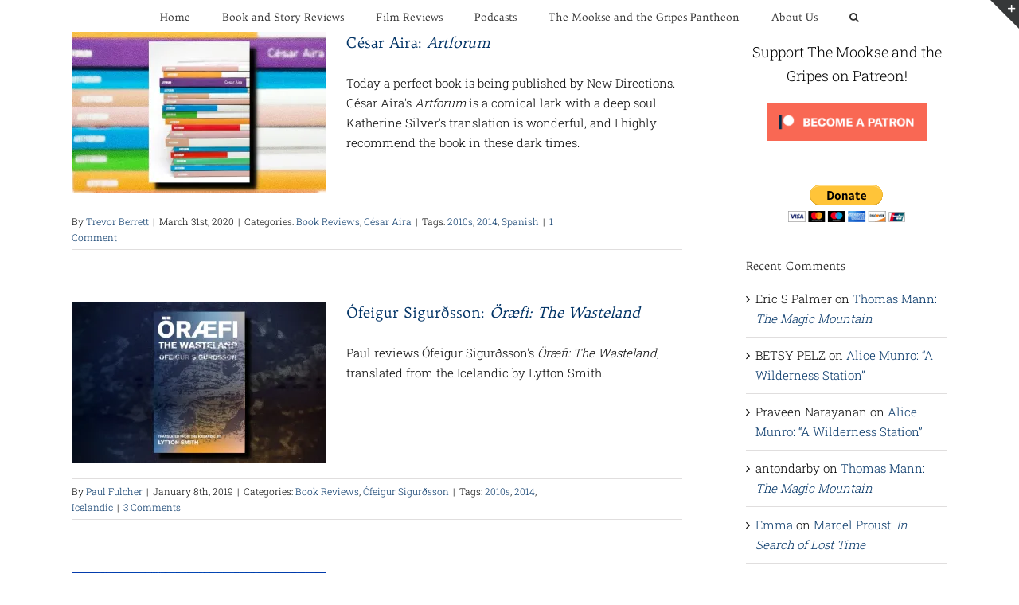

--- FILE ---
content_type: text/html; charset=UTF-8
request_url: https://mookseandgripes.com/reviews/tag/2014/
body_size: 19642
content:
<!DOCTYPE html>
<html class="avada-html-layout-wide avada-html-header-position-top avada-html-is-archive" lang="en-US" prefix="og: http://ogp.me/ns# fb: http://ogp.me/ns/fb#">
<head>
	<meta http-equiv="X-UA-Compatible" content="IE=edge" />
	<meta http-equiv="Content-Type" content="text/html; charset=utf-8"/>
	<meta name="viewport" content="width=device-width, initial-scale=1" />
	<meta name='robots' content='index, follow, max-image-preview:large, max-snippet:-1, max-video-preview:-1' />
<!-- Jetpack Site Verification Tags -->
<meta name="google-site-verification" content="Qm-mVux56MVSwScOHowMrHvBHGIRkG25_Qo3-0pT4GA" />

	<!-- This site is optimized with the Yoast SEO plugin v26.6 - https://yoast.com/wordpress/plugins/seo/ -->
	<title>2014 Archives - The Mookse and the Gripes</title>
	<link rel="canonical" href="https://mookseandgripes.com/reviews/tag/2014/" />
	<meta property="og:locale" content="en_US" />
	<meta property="og:type" content="article" />
	<meta property="og:title" content="2014 Archives - The Mookse and the Gripes" />
	<meta property="og:url" content="https://mookseandgripes.com/reviews/tag/2014/" />
	<meta property="og:site_name" content="The Mookse and the Gripes" />
	<meta name="twitter:card" content="summary_large_image" />
	<script type="application/ld+json" class="yoast-schema-graph">{"@context":"https://schema.org","@graph":[{"@type":"CollectionPage","@id":"https://mookseandgripes.com/reviews/tag/2014/","url":"https://mookseandgripes.com/reviews/tag/2014/","name":"2014 Archives - The Mookse and the Gripes","isPartOf":{"@id":"https://mookseandgripes.com/reviews/#website"},"primaryImageOfPage":{"@id":"https://mookseandgripes.com/reviews/tag/2014/#primaryimage"},"image":{"@id":"https://mookseandgripes.com/reviews/tag/2014/#primaryimage"},"thumbnailUrl":"https://i0.wp.com/mookseandgripes.com/reviews/wp-content/uploads/2020/03/Artforum-Featured-Image.jpg?fit=700%2C400&ssl=1","breadcrumb":{"@id":"https://mookseandgripes.com/reviews/tag/2014/#breadcrumb"},"inLanguage":"en-US"},{"@type":"ImageObject","inLanguage":"en-US","@id":"https://mookseandgripes.com/reviews/tag/2014/#primaryimage","url":"https://i0.wp.com/mookseandgripes.com/reviews/wp-content/uploads/2020/03/Artforum-Featured-Image.jpg?fit=700%2C400&ssl=1","contentUrl":"https://i0.wp.com/mookseandgripes.com/reviews/wp-content/uploads/2020/03/Artforum-Featured-Image.jpg?fit=700%2C400&ssl=1","width":700,"height":400},{"@type":"BreadcrumbList","@id":"https://mookseandgripes.com/reviews/tag/2014/#breadcrumb","itemListElement":[{"@type":"ListItem","position":1,"name":"Home","item":"https://mookseandgripes.com/reviews/"},{"@type":"ListItem","position":2,"name":"2014"}]},{"@type":"WebSite","@id":"https://mookseandgripes.com/reviews/#website","url":"https://mookseandgripes.com/reviews/","name":"The Mookse and the Gripes","description":"Books and films from around the world","potentialAction":[{"@type":"SearchAction","target":{"@type":"EntryPoint","urlTemplate":"https://mookseandgripes.com/reviews/?s={search_term_string}"},"query-input":{"@type":"PropertyValueSpecification","valueRequired":true,"valueName":"search_term_string"}}],"inLanguage":"en-US"}]}</script>
	<!-- / Yoast SEO plugin. -->


<link rel='dns-prefetch' href='//secure.gravatar.com' />
<link rel='dns-prefetch' href='//stats.wp.com' />
<link rel='dns-prefetch' href='//v0.wordpress.com' />
<link rel='dns-prefetch' href='//jetpack.wordpress.com' />
<link rel='dns-prefetch' href='//s0.wp.com' />
<link rel='dns-prefetch' href='//public-api.wordpress.com' />
<link rel='dns-prefetch' href='//0.gravatar.com' />
<link rel='dns-prefetch' href='//1.gravatar.com' />
<link rel='dns-prefetch' href='//2.gravatar.com' />
<link rel='dns-prefetch' href='//widgets.wp.com' />
<link rel='preconnect' href='//i0.wp.com' />
<link rel='preconnect' href='//c0.wp.com' />
<link rel="alternate" type="application/rss+xml" title="The Mookse and the Gripes &raquo; Feed" href="https://mookseandgripes.com/reviews/feed/" />
<link rel="alternate" type="application/rss+xml" title="The Mookse and the Gripes &raquo; Comments Feed" href="https://mookseandgripes.com/reviews/comments/feed/" />
		
		
		
				<link rel="alternate" type="application/rss+xml" title="The Mookse and the Gripes &raquo; 2014 Tag Feed" href="https://mookseandgripes.com/reviews/tag/2014/feed/" />
				
		<meta property="og:locale" content="en_US"/>
		<meta property="og:type" content="article"/>
		<meta property="og:site_name" content="The Mookse and the Gripes"/>
		<meta property="og:title" content="2014 Archives - The Mookse and the Gripes"/>
				<meta property="og:url" content="https://mookseandgripes.com/reviews/2020/03/31/cesar-aira-artforum/"/>
																				<meta property="og:image" content="https://i0.wp.com/mookseandgripes.com/reviews/wp-content/uploads/2020/03/Artforum-Featured-Image.jpg?fit=700%2C400&ssl=1"/>
		<meta property="og:image:width" content="700"/>
		<meta property="og:image:height" content="400"/>
		<meta property="og:image:type" content="image/jpeg"/>
						<!-- This site uses the Google Analytics by MonsterInsights plugin v9.11.1 - Using Analytics tracking - https://www.monsterinsights.com/ -->
		<!-- Note: MonsterInsights is not currently configured on this site. The site owner needs to authenticate with Google Analytics in the MonsterInsights settings panel. -->
					<!-- No tracking code set -->
				<!-- / Google Analytics by MonsterInsights -->
		<style id='wp-img-auto-sizes-contain-inline-css' type='text/css'>
img:is([sizes=auto i],[sizes^="auto," i]){contain-intrinsic-size:3000px 1500px}
/*# sourceURL=wp-img-auto-sizes-contain-inline-css */
</style>
<style id='wp-emoji-styles-inline-css' type='text/css'>

	img.wp-smiley, img.emoji {
		display: inline !important;
		border: none !important;
		box-shadow: none !important;
		height: 1em !important;
		width: 1em !important;
		margin: 0 0.07em !important;
		vertical-align: -0.1em !important;
		background: none !important;
		padding: 0 !important;
	}
/*# sourceURL=wp-emoji-styles-inline-css */
</style>
<link rel='stylesheet' id='aalb_basics_css-css' href='https://mookseandgripes.com/reviews/wp-content/plugins/amazon-associates-link-builder/css/aalb_basics.css?ver=1.9.3' type='text/css' media='all' />
<link rel='stylesheet' id='jetpack_likes-css' href='https://c0.wp.com/p/jetpack/15.3.1/modules/likes/style.css' type='text/css' media='all' />
<link rel='stylesheet' id='jetpack-subscriptions-css' href='https://c0.wp.com/p/jetpack/15.3.1/_inc/build/subscriptions/subscriptions.min.css' type='text/css' media='all' />
<link rel='stylesheet' id='cb_p6-css-main-css' href='https://mookseandgripes.com/reviews/wp-content/plugins/patron-button-and-widgets-by-codebard/plugin/templates/default/style.css?ver=6.9' type='text/css' media='all' />
<link rel='stylesheet' id='fusion-dynamic-css-css' href='https://mookseandgripes.com/reviews/wp-content/uploads/fusion-styles/3dd38fa67adc54a734910dde2c0ff884.min.css?ver=3.11.9' type='text/css' media='all' />
<script type="text/javascript" src="https://c0.wp.com/c/6.9/wp-includes/js/jquery/jquery.min.js" id="jquery-core-js"></script>
<script type="text/javascript" src="https://c0.wp.com/c/6.9/wp-includes/js/jquery/jquery-migrate.min.js" id="jquery-migrate-js"></script>
<link rel="https://api.w.org/" href="https://mookseandgripes.com/reviews/wp-json/" /><link rel="alternate" title="JSON" type="application/json" href="https://mookseandgripes.com/reviews/wp-json/wp/v2/tags/1094" /><link rel="EditURI" type="application/rsd+xml" title="RSD" href="https://mookseandgripes.com/reviews/xmlrpc.php?rsd" />
<meta name="generator" content="WordPress 6.9" />
	<style>img#wpstats{display:none}</style>
		<style type="text/css" id="css-fb-visibility">@media screen and (max-width: 640px){.fusion-no-small-visibility{display:none !important;}body .sm-text-align-center{text-align:center !important;}body .sm-text-align-left{text-align:left !important;}body .sm-text-align-right{text-align:right !important;}body .sm-flex-align-center{justify-content:center !important;}body .sm-flex-align-flex-start{justify-content:flex-start !important;}body .sm-flex-align-flex-end{justify-content:flex-end !important;}body .sm-mx-auto{margin-left:auto !important;margin-right:auto !important;}body .sm-ml-auto{margin-left:auto !important;}body .sm-mr-auto{margin-right:auto !important;}body .fusion-absolute-position-small{position:absolute;top:auto;width:100%;}.awb-sticky.awb-sticky-small{ position: sticky; top: var(--awb-sticky-offset,0); }}@media screen and (min-width: 641px) and (max-width: 1024px){.fusion-no-medium-visibility{display:none !important;}body .md-text-align-center{text-align:center !important;}body .md-text-align-left{text-align:left !important;}body .md-text-align-right{text-align:right !important;}body .md-flex-align-center{justify-content:center !important;}body .md-flex-align-flex-start{justify-content:flex-start !important;}body .md-flex-align-flex-end{justify-content:flex-end !important;}body .md-mx-auto{margin-left:auto !important;margin-right:auto !important;}body .md-ml-auto{margin-left:auto !important;}body .md-mr-auto{margin-right:auto !important;}body .fusion-absolute-position-medium{position:absolute;top:auto;width:100%;}.awb-sticky.awb-sticky-medium{ position: sticky; top: var(--awb-sticky-offset,0); }}@media screen and (min-width: 1025px){.fusion-no-large-visibility{display:none !important;}body .lg-text-align-center{text-align:center !important;}body .lg-text-align-left{text-align:left !important;}body .lg-text-align-right{text-align:right !important;}body .lg-flex-align-center{justify-content:center !important;}body .lg-flex-align-flex-start{justify-content:flex-start !important;}body .lg-flex-align-flex-end{justify-content:flex-end !important;}body .lg-mx-auto{margin-left:auto !important;margin-right:auto !important;}body .lg-ml-auto{margin-left:auto !important;}body .lg-mr-auto{margin-right:auto !important;}body .fusion-absolute-position-large{position:absolute;top:auto;width:100%;}.awb-sticky.awb-sticky-large{ position: sticky; top: var(--awb-sticky-offset,0); }}</style><style type="text/css">.recentcomments a{display:inline !important;padding:0 !important;margin:0 !important;}</style><link rel="icon" href="https://i0.wp.com/mookseandgripes.com/reviews/wp-content/uploads/2016/08/cropped-Logo.jpg?fit=32%2C32&#038;ssl=1" sizes="32x32" />
<link rel="icon" href="https://i0.wp.com/mookseandgripes.com/reviews/wp-content/uploads/2016/08/cropped-Logo.jpg?fit=192%2C192&#038;ssl=1" sizes="192x192" />
<link rel="apple-touch-icon" href="https://i0.wp.com/mookseandgripes.com/reviews/wp-content/uploads/2016/08/cropped-Logo.jpg?fit=180%2C180&#038;ssl=1" />
<meta name="msapplication-TileImage" content="https://i0.wp.com/mookseandgripes.com/reviews/wp-content/uploads/2016/08/cropped-Logo.jpg?fit=270%2C270&#038;ssl=1" />
		<script type="text/javascript">
			var doc = document.documentElement;
			doc.setAttribute( 'data-useragent', navigator.userAgent );
		</script>
		
	<style id='global-styles-inline-css' type='text/css'>
:root{--wp--preset--aspect-ratio--square: 1;--wp--preset--aspect-ratio--4-3: 4/3;--wp--preset--aspect-ratio--3-4: 3/4;--wp--preset--aspect-ratio--3-2: 3/2;--wp--preset--aspect-ratio--2-3: 2/3;--wp--preset--aspect-ratio--16-9: 16/9;--wp--preset--aspect-ratio--9-16: 9/16;--wp--preset--color--black: #000000;--wp--preset--color--cyan-bluish-gray: #abb8c3;--wp--preset--color--white: #ffffff;--wp--preset--color--pale-pink: #f78da7;--wp--preset--color--vivid-red: #cf2e2e;--wp--preset--color--luminous-vivid-orange: #ff6900;--wp--preset--color--luminous-vivid-amber: #fcb900;--wp--preset--color--light-green-cyan: #7bdcb5;--wp--preset--color--vivid-green-cyan: #00d084;--wp--preset--color--pale-cyan-blue: #8ed1fc;--wp--preset--color--vivid-cyan-blue: #0693e3;--wp--preset--color--vivid-purple: #9b51e0;--wp--preset--color--awb-color-1: rgba(255,255,255,1);--wp--preset--color--awb-color-2: rgba(246,246,246,1);--wp--preset--color--awb-color-3: rgba(224,222,222,1);--wp--preset--color--awb-color-4: rgba(160,206,78,1);--wp--preset--color--awb-color-5: rgba(116,116,116,1);--wp--preset--color--awb-color-6: rgba(51,51,51,1);--wp--preset--color--awb-color-7: rgba(0,51,102,1);--wp--preset--color--awb-color-8: rgba(0,0,0,1);--wp--preset--color--awb-color-custom-10: rgba(235,234,234,1);--wp--preset--color--awb-color-custom-11: rgba(235,234,234,0.8);--wp--preset--color--awb-color-custom-12: rgba(191,191,191,1);--wp--preset--color--awb-color-custom-13: rgba(249,249,249,1);--wp--preset--color--awb-color-custom-14: rgba(54,56,57,1);--wp--preset--color--awb-color-custom-15: rgba(140,137,137,1);--wp--preset--color--awb-color-custom-16: rgba(232,232,232,1);--wp--preset--gradient--vivid-cyan-blue-to-vivid-purple: linear-gradient(135deg,rgb(6,147,227) 0%,rgb(155,81,224) 100%);--wp--preset--gradient--light-green-cyan-to-vivid-green-cyan: linear-gradient(135deg,rgb(122,220,180) 0%,rgb(0,208,130) 100%);--wp--preset--gradient--luminous-vivid-amber-to-luminous-vivid-orange: linear-gradient(135deg,rgb(252,185,0) 0%,rgb(255,105,0) 100%);--wp--preset--gradient--luminous-vivid-orange-to-vivid-red: linear-gradient(135deg,rgb(255,105,0) 0%,rgb(207,46,46) 100%);--wp--preset--gradient--very-light-gray-to-cyan-bluish-gray: linear-gradient(135deg,rgb(238,238,238) 0%,rgb(169,184,195) 100%);--wp--preset--gradient--cool-to-warm-spectrum: linear-gradient(135deg,rgb(74,234,220) 0%,rgb(151,120,209) 20%,rgb(207,42,186) 40%,rgb(238,44,130) 60%,rgb(251,105,98) 80%,rgb(254,248,76) 100%);--wp--preset--gradient--blush-light-purple: linear-gradient(135deg,rgb(255,206,236) 0%,rgb(152,150,240) 100%);--wp--preset--gradient--blush-bordeaux: linear-gradient(135deg,rgb(254,205,165) 0%,rgb(254,45,45) 50%,rgb(107,0,62) 100%);--wp--preset--gradient--luminous-dusk: linear-gradient(135deg,rgb(255,203,112) 0%,rgb(199,81,192) 50%,rgb(65,88,208) 100%);--wp--preset--gradient--pale-ocean: linear-gradient(135deg,rgb(255,245,203) 0%,rgb(182,227,212) 50%,rgb(51,167,181) 100%);--wp--preset--gradient--electric-grass: linear-gradient(135deg,rgb(202,248,128) 0%,rgb(113,206,126) 100%);--wp--preset--gradient--midnight: linear-gradient(135deg,rgb(2,3,129) 0%,rgb(40,116,252) 100%);--wp--preset--font-size--small: 11.25px;--wp--preset--font-size--medium: 20px;--wp--preset--font-size--large: 22.5px;--wp--preset--font-size--x-large: 42px;--wp--preset--font-size--normal: 15px;--wp--preset--font-size--xlarge: 30px;--wp--preset--font-size--huge: 45px;--wp--preset--spacing--20: 0.44rem;--wp--preset--spacing--30: 0.67rem;--wp--preset--spacing--40: 1rem;--wp--preset--spacing--50: 1.5rem;--wp--preset--spacing--60: 2.25rem;--wp--preset--spacing--70: 3.38rem;--wp--preset--spacing--80: 5.06rem;--wp--preset--shadow--natural: 6px 6px 9px rgba(0, 0, 0, 0.2);--wp--preset--shadow--deep: 12px 12px 50px rgba(0, 0, 0, 0.4);--wp--preset--shadow--sharp: 6px 6px 0px rgba(0, 0, 0, 0.2);--wp--preset--shadow--outlined: 6px 6px 0px -3px rgb(255, 255, 255), 6px 6px rgb(0, 0, 0);--wp--preset--shadow--crisp: 6px 6px 0px rgb(0, 0, 0);}:where(.is-layout-flex){gap: 0.5em;}:where(.is-layout-grid){gap: 0.5em;}body .is-layout-flex{display: flex;}.is-layout-flex{flex-wrap: wrap;align-items: center;}.is-layout-flex > :is(*, div){margin: 0;}body .is-layout-grid{display: grid;}.is-layout-grid > :is(*, div){margin: 0;}:where(.wp-block-columns.is-layout-flex){gap: 2em;}:where(.wp-block-columns.is-layout-grid){gap: 2em;}:where(.wp-block-post-template.is-layout-flex){gap: 1.25em;}:where(.wp-block-post-template.is-layout-grid){gap: 1.25em;}.has-black-color{color: var(--wp--preset--color--black) !important;}.has-cyan-bluish-gray-color{color: var(--wp--preset--color--cyan-bluish-gray) !important;}.has-white-color{color: var(--wp--preset--color--white) !important;}.has-pale-pink-color{color: var(--wp--preset--color--pale-pink) !important;}.has-vivid-red-color{color: var(--wp--preset--color--vivid-red) !important;}.has-luminous-vivid-orange-color{color: var(--wp--preset--color--luminous-vivid-orange) !important;}.has-luminous-vivid-amber-color{color: var(--wp--preset--color--luminous-vivid-amber) !important;}.has-light-green-cyan-color{color: var(--wp--preset--color--light-green-cyan) !important;}.has-vivid-green-cyan-color{color: var(--wp--preset--color--vivid-green-cyan) !important;}.has-pale-cyan-blue-color{color: var(--wp--preset--color--pale-cyan-blue) !important;}.has-vivid-cyan-blue-color{color: var(--wp--preset--color--vivid-cyan-blue) !important;}.has-vivid-purple-color{color: var(--wp--preset--color--vivid-purple) !important;}.has-black-background-color{background-color: var(--wp--preset--color--black) !important;}.has-cyan-bluish-gray-background-color{background-color: var(--wp--preset--color--cyan-bluish-gray) !important;}.has-white-background-color{background-color: var(--wp--preset--color--white) !important;}.has-pale-pink-background-color{background-color: var(--wp--preset--color--pale-pink) !important;}.has-vivid-red-background-color{background-color: var(--wp--preset--color--vivid-red) !important;}.has-luminous-vivid-orange-background-color{background-color: var(--wp--preset--color--luminous-vivid-orange) !important;}.has-luminous-vivid-amber-background-color{background-color: var(--wp--preset--color--luminous-vivid-amber) !important;}.has-light-green-cyan-background-color{background-color: var(--wp--preset--color--light-green-cyan) !important;}.has-vivid-green-cyan-background-color{background-color: var(--wp--preset--color--vivid-green-cyan) !important;}.has-pale-cyan-blue-background-color{background-color: var(--wp--preset--color--pale-cyan-blue) !important;}.has-vivid-cyan-blue-background-color{background-color: var(--wp--preset--color--vivid-cyan-blue) !important;}.has-vivid-purple-background-color{background-color: var(--wp--preset--color--vivid-purple) !important;}.has-black-border-color{border-color: var(--wp--preset--color--black) !important;}.has-cyan-bluish-gray-border-color{border-color: var(--wp--preset--color--cyan-bluish-gray) !important;}.has-white-border-color{border-color: var(--wp--preset--color--white) !important;}.has-pale-pink-border-color{border-color: var(--wp--preset--color--pale-pink) !important;}.has-vivid-red-border-color{border-color: var(--wp--preset--color--vivid-red) !important;}.has-luminous-vivid-orange-border-color{border-color: var(--wp--preset--color--luminous-vivid-orange) !important;}.has-luminous-vivid-amber-border-color{border-color: var(--wp--preset--color--luminous-vivid-amber) !important;}.has-light-green-cyan-border-color{border-color: var(--wp--preset--color--light-green-cyan) !important;}.has-vivid-green-cyan-border-color{border-color: var(--wp--preset--color--vivid-green-cyan) !important;}.has-pale-cyan-blue-border-color{border-color: var(--wp--preset--color--pale-cyan-blue) !important;}.has-vivid-cyan-blue-border-color{border-color: var(--wp--preset--color--vivid-cyan-blue) !important;}.has-vivid-purple-border-color{border-color: var(--wp--preset--color--vivid-purple) !important;}.has-vivid-cyan-blue-to-vivid-purple-gradient-background{background: var(--wp--preset--gradient--vivid-cyan-blue-to-vivid-purple) !important;}.has-light-green-cyan-to-vivid-green-cyan-gradient-background{background: var(--wp--preset--gradient--light-green-cyan-to-vivid-green-cyan) !important;}.has-luminous-vivid-amber-to-luminous-vivid-orange-gradient-background{background: var(--wp--preset--gradient--luminous-vivid-amber-to-luminous-vivid-orange) !important;}.has-luminous-vivid-orange-to-vivid-red-gradient-background{background: var(--wp--preset--gradient--luminous-vivid-orange-to-vivid-red) !important;}.has-very-light-gray-to-cyan-bluish-gray-gradient-background{background: var(--wp--preset--gradient--very-light-gray-to-cyan-bluish-gray) !important;}.has-cool-to-warm-spectrum-gradient-background{background: var(--wp--preset--gradient--cool-to-warm-spectrum) !important;}.has-blush-light-purple-gradient-background{background: var(--wp--preset--gradient--blush-light-purple) !important;}.has-blush-bordeaux-gradient-background{background: var(--wp--preset--gradient--blush-bordeaux) !important;}.has-luminous-dusk-gradient-background{background: var(--wp--preset--gradient--luminous-dusk) !important;}.has-pale-ocean-gradient-background{background: var(--wp--preset--gradient--pale-ocean) !important;}.has-electric-grass-gradient-background{background: var(--wp--preset--gradient--electric-grass) !important;}.has-midnight-gradient-background{background: var(--wp--preset--gradient--midnight) !important;}.has-small-font-size{font-size: var(--wp--preset--font-size--small) !important;}.has-medium-font-size{font-size: var(--wp--preset--font-size--medium) !important;}.has-large-font-size{font-size: var(--wp--preset--font-size--large) !important;}.has-x-large-font-size{font-size: var(--wp--preset--font-size--x-large) !important;}
/*# sourceURL=global-styles-inline-css */
</style>
</head>

	<div style="margin: 0 auto; width: 940px;">
	<script type="text/javascript" language="JavaScript">

  aj_server = 'https://litbreaker.nui.media/pipeline/'; aj_tagver = '1.0';

  aj_zone = 'litbreaker'; aj_adspot = '519127'; aj_page = '0'; aj_dim ='514838,514839'; aj_ch = ''; aj_ct = ''; aj_kw = '';

  aj_pv = true; aj_click = '';

</script><script type="text/javascript" language="JavaScript" src="https://img.nui.media/banners/ajtg.js"></script>
	</div>
<body data-rsssl=1 class="archive tag tag-1094 wp-theme-Avada has-sidebar fusion-image-hovers fusion-pagination-sizing fusion-button_type-flat fusion-button_span-no fusion-button_gradient-linear avada-image-rollover-circle-yes avada-image-rollover-yes avada-image-rollover-direction-left fusion-body ltr fusion-sticky-header no-tablet-sticky-header no-mobile-sticky-header no-mobile-slidingbar avada-has-rev-slider-styles fusion-disable-outline fusion-sub-menu-fade mobile-logo-pos-left layout-wide-mode avada-has-boxed-modal-shadow-none layout-scroll-offset-full avada-has-zero-margin-offset-top fusion-top-header menu-text-align-left mobile-menu-design-modern fusion-show-pagination-text fusion-header-layout-v7 avada-responsive avada-footer-fx-none avada-menu-highlight-style-bar fusion-search-form-classic fusion-main-menu-search-overlay fusion-avatar-square avada-dropdown-styles avada-blog-layout-medium avada-blog-archive-layout-medium avada-header-shadow-no avada-menu-icon-position-left avada-has-megamenu-shadow avada-has-mainmenu-dropdown-divider avada-has-main-nav-search-icon avada-has-breadcrumb-mobile-hidden avada-has-titlebar-hide avada-has-slidingbar-widgets avada-has-slidingbar-position-top avada-slidingbar-toggle-style-triangle avada-has-pagination-padding avada-flyout-menu-direction-fade avada-ec-views-v1" data-awb-post-id="27358">
		<a class="skip-link screen-reader-text" href="#content">Skip to content</a>

	<div id="boxed-wrapper">
		
		<div id="wrapper" class="fusion-wrapper">
			<div id="home" style="position:relative;top:-1px;"></div>
							
										
							<div id="sliders-container" class="fusion-slider-visibility">
					</div>
				
					
			<header class="fusion-header-wrapper">
				<div class="fusion-header-v7 fusion-logo-alignment fusion-logo-left fusion-sticky-menu- fusion-sticky-logo- fusion-mobile-logo-  fusion-mobile-menu-design-modern">
					<div class="fusion-header-sticky-height"></div>
<div class="fusion-header" >
	<div class="fusion-row fusion-middle-logo-menu">
				<nav class="fusion-main-menu fusion-main-menu-sticky" aria-label="Main Menu"><div class="fusion-overlay-search">		<form role="search" class="searchform fusion-search-form  fusion-search-form-classic" method="get" action="https://mookseandgripes.com/reviews/">
			<div class="fusion-search-form-content">

				
				<div class="fusion-search-field search-field">
					<label><span class="screen-reader-text">Search for:</span>
													<input type="search" value="" name="s" class="s" placeholder="Search..." required aria-required="true" aria-label="Search..."/>
											</label>
				</div>
				<div class="fusion-search-button search-button">
					<input type="submit" class="fusion-search-submit searchsubmit" aria-label="Search" value="&#xf002;" />
									</div>

				
			</div>


			
		</form>
		<div class="fusion-search-spacer"></div><a href="#" role="button" aria-label="Close Search" class="fusion-close-search"></a></div><ul id="menu-review-index" class="fusion-menu fusion-middle-logo-ul"><li  id="menu-item-20781"  class="menu-item menu-item-type-post_type menu-item-object-page menu-item-home menu-item-20781"  data-item-id="20781"><a  href="https://mookseandgripes.com/reviews/" class="fusion-top-level-link fusion-bar-highlight"><span class="menu-text">Home</span></a></li><li  id="menu-item-14104"  class="menu-item menu-item-type-post_type menu-item-object-page menu-item-has-children menu-item-14104 fusion-dropdown-menu"  data-item-id="14104"><a  href="https://mookseandgripes.com/reviews/index/" class="fusion-top-level-link fusion-bar-highlight"><span class="menu-text">Book and Story Reviews</span></a><ul class="sub-menu"><li  id="menu-item-11722"  class="menu-item menu-item-type-post_type menu-item-object-page menu-item-11722 fusion-dropdown-submenu" ><a  href="https://mookseandgripes.com/reviews/index-by-language/" class="fusion-bar-highlight"><span>Index by Language</span></a></li><li  id="menu-item-11733"  class="menu-item menu-item-type-post_type menu-item-object-page menu-item-11733 fusion-dropdown-submenu" ><a  href="https://mookseandgripes.com/reviews/the-new-yorker-fiction-forum/" class="fusion-bar-highlight"><span>Index of <em>The New Yorker</em> Fiction</span></a></li></ul></li><li  id="menu-item-13047"  class="menu-item menu-item-type-post_type menu-item-object-page menu-item-13047"  data-item-id="13047"><a  href="https://mookseandgripes.com/reviews/index-of-films/" class="fusion-top-level-link fusion-bar-highlight"><span class="menu-text">Film Reviews</span></a></li>		</li><li  id="menu-item-11723"  class="menu-item menu-item-type-post_type menu-item-object-page menu-item-11723"  data-item-id="11723"><a  href="https://mookseandgripes.com/reviews/index-of-podcast-episodes-2/" class="fusion-top-level-link fusion-bar-highlight"><span class="menu-text">Podcasts</span></a></li><li  id="menu-item-11734"  class="menu-item menu-item-type-post_type menu-item-object-page menu-item-11734"  data-item-id="11734"><a  href="https://mookseandgripes.com/reviews/the-mookse-and-the-gripes-pantheon/" class="fusion-top-level-link fusion-bar-highlight"><span class="menu-text">The Mookse and the Gripes Pantheon</span></a></li><li  id="menu-item-12034"  class="menu-item menu-item-type-post_type menu-item-object-page menu-item-12034"  data-item-id="12034"><a  href="https://mookseandgripes.com/reviews/about-us/" class="fusion-top-level-link fusion-bar-highlight"><span class="menu-text">About Us</span></a></li><li class="fusion-custom-menu-item fusion-main-menu-search fusion-search-overlay"><a class="fusion-main-menu-icon fusion-bar-highlight" href="#" aria-label="Search" data-title="Search" title="Search" role="button" aria-expanded="false"></a></li></ul></nav>	<div class="fusion-mobile-menu-icons">
							<a href="#" class="fusion-icon awb-icon-bars" aria-label="Toggle mobile menu" aria-expanded="false"></a>
		
		
		
			</div>

<nav class="fusion-mobile-nav-holder fusion-mobile-menu-text-align-left" aria-label="Main Menu Mobile"></nav>

					</div>
</div>
				</div>
				<div class="fusion-clearfix"></div>
			</header>
			
							
			
						<main id="main" class="clearfix ">
				<div class="fusion-row" style="">
<section id="content" class="" style="float: left;">
	
	<div id="posts-container" class="fusion-blog-archive fusion-blog-layout-medium-wrapper fusion-clearfix">
	<div class="fusion-posts-container fusion-blog-layout-medium fusion-blog-pagination fusion-blog-rollover " data-pages="1">
		
		
													<article id="post-27358" class="fusion-post-medium  post fusion-clearfix post-27358 type-post status-publish format-standard has-post-thumbnail hentry category-book-reviews category-cesar-aira tag-2010s tag-1094 tag-spanish">
				
				
				
									
		<div class="fusion-flexslider flexslider fusion-flexslider-loading fusion-post-slideshow">
		<ul class="slides">
																		<li><div  class="fusion-image-wrapper fusion-image-size-fixed" aria-haspopup="true">
				<img width="320" height="202" src="https://i0.wp.com/mookseandgripes.com/reviews/wp-content/uploads/2020/03/Artforum-Featured-Image.jpg?resize=320%2C202&amp;ssl=1" class="attachment-blog-medium size-blog-medium wp-post-image" alt="" decoding="async" fetchpriority="high" srcset="https://i0.wp.com/mookseandgripes.com/reviews/wp-content/uploads/2020/03/Artforum-Featured-Image.jpg?resize=320%2C202&amp;ssl=1 320w, https://i0.wp.com/mookseandgripes.com/reviews/wp-content/uploads/2020/03/Artforum-Featured-Image.jpg?zoom=2&amp;resize=320%2C202&amp;ssl=1 640w, https://i0.wp.com/mookseandgripes.com/reviews/wp-content/uploads/2020/03/Artforum-Featured-Image.jpg?fit=700%2C400&amp;ssl=1 700w" sizes="(max-width: 320px) 100vw, 320px" data-attachment-id="27361" data-permalink="https://mookseandgripes.com/reviews/2020/03/31/cesar-aira-artforum/artforum-featured-image/" data-orig-file="https://i0.wp.com/mookseandgripes.com/reviews/wp-content/uploads/2020/03/Artforum-Featured-Image.jpg?fit=700%2C400&amp;ssl=1" data-orig-size="700,400" data-comments-opened="1" data-image-meta="{&quot;aperture&quot;:&quot;0&quot;,&quot;credit&quot;:&quot;&quot;,&quot;camera&quot;:&quot;&quot;,&quot;caption&quot;:&quot;&quot;,&quot;created_timestamp&quot;:&quot;0&quot;,&quot;copyright&quot;:&quot;&quot;,&quot;focal_length&quot;:&quot;0&quot;,&quot;iso&quot;:&quot;0&quot;,&quot;shutter_speed&quot;:&quot;0&quot;,&quot;title&quot;:&quot;&quot;,&quot;orientation&quot;:&quot;0&quot;}" data-image-title="Artforum Featured Image" data-image-description="" data-image-caption="" data-medium-file="https://i0.wp.com/mookseandgripes.com/reviews/wp-content/uploads/2020/03/Artforum-Featured-Image.jpg?fit=300%2C171&amp;ssl=1" data-large-file="https://i0.wp.com/mookseandgripes.com/reviews/wp-content/uploads/2020/03/Artforum-Featured-Image.jpg?fit=700%2C400&amp;ssl=1" /><div class="fusion-rollover">
	<div class="fusion-rollover-content">

														<a class="fusion-rollover-link" href="https://mookseandgripes.com/reviews/2020/03/31/cesar-aira-artforum/">César Aira: Artforum</a>
			
														
								
													<div class="fusion-rollover-sep"></div>
				
																		<a class="fusion-rollover-gallery" href="https://i0.wp.com/mookseandgripes.com/reviews/wp-content/uploads/2020/03/Artforum-Featured-Image.jpg?fit=700%2C400&ssl=1" data-id="27358" data-rel="iLightbox[gallery]" data-title="Artforum Featured Image" data-caption="">
						Gallery					</a>
														
		
												<h4 class="fusion-rollover-title">
					<a class="fusion-rollover-title-link" href="https://mookseandgripes.com/reviews/2020/03/31/cesar-aira-artforum/">
						César Aira: <em>Artforum</em>					</a>
				</h4>
			
										<div class="fusion-rollover-categories"><a href="https://mookseandgripes.com/reviews/category/book-reviews/" rel="tag">Book Reviews</a>, <a href="https://mookseandgripes.com/reviews/category/cesar-aira/" rel="tag">César Aira</a></div>					
		
						<a class="fusion-link-wrapper" href="https://mookseandgripes.com/reviews/2020/03/31/cesar-aira-artforum/" aria-label="César Aira: &lt;em&gt;Artforum&lt;/em&gt;"></a>
	</div>
</div>
</div>
</li>
																																																																														</ul>
	</div>
				
				
				
				<div class="fusion-post-content post-content">
					<h2 class="entry-title fusion-post-title"><a href="https://mookseandgripes.com/reviews/2020/03/31/cesar-aira-artforum/">César Aira: <em>Artforum</em></a></h2>
										
					<div class="fusion-post-content-container">
						<p>Today a perfect book is being published by New Directions. César Aira's <em>Artforum</em> is a comical lark with a deep soul. Katherine Silver's translation is wonderful, and I highly recommend the book in these dark times.</p>					</div>
				</div>

									<div class="fusion-clearfix"></div>
				
																			<div class="fusion-meta-info">
																						<div class="fusion-alignleft">By <span class="vcard"><span class="fn"><a href="https://mookseandgripes.com/reviews/author/trevor/" title="Posts by Trevor Berrett" rel="author">Trevor Berrett</a></span></span><span class="fusion-inline-sep">|</span><span class="updated rich-snippet-hidden">2020-03-31T16:42:27-04:00</span><span>March 31st, 2020</span><span class="fusion-inline-sep">|</span>Categories: <a href="https://mookseandgripes.com/reviews/category/book-reviews/" rel="category tag">Book Reviews</a>, <a href="https://mookseandgripes.com/reviews/category/cesar-aira/" rel="category tag">César Aira</a><span class="fusion-inline-sep">|</span><span class="meta-tags">Tags: <a href="https://mookseandgripes.com/reviews/tag/2010s/" rel="tag">2010s</a>, <a href="https://mookseandgripes.com/reviews/tag/2014/" rel="tag">2014</a>, <a href="https://mookseandgripes.com/reviews/tag/spanish/" rel="tag">Spanish</a></span><span class="fusion-inline-sep">|</span><span class="fusion-comments"><a href="https://mookseandgripes.com/reviews/2020/03/31/cesar-aira-artforum/#comments">1 Comment</a></span></div>							
																				</div>
									
				
							</article>

			
											<article id="post-25157" class="fusion-post-medium  post fusion-clearfix post-25157 type-post status-publish format-standard has-post-thumbnail hentry category-book-reviews category-ofeigur-sigurdsson tag-2010s tag-1094 tag-icelandic">
				
				
				
									
		<div class="fusion-flexslider flexslider fusion-flexslider-loading fusion-post-slideshow">
		<ul class="slides">
																		<li><div  class="fusion-image-wrapper fusion-image-size-fixed" aria-haspopup="true">
				<img width="320" height="202" src="https://i0.wp.com/mookseandgripes.com/reviews/wp-content/uploads/2019/01/Oraefi-Featured-Image.jpg?resize=320%2C202&amp;ssl=1" class="attachment-blog-medium size-blog-medium wp-post-image" alt="" decoding="async" srcset="https://i0.wp.com/mookseandgripes.com/reviews/wp-content/uploads/2019/01/Oraefi-Featured-Image.jpg?resize=320%2C202&amp;ssl=1 320w, https://i0.wp.com/mookseandgripes.com/reviews/wp-content/uploads/2019/01/Oraefi-Featured-Image.jpg?zoom=2&amp;resize=320%2C202&amp;ssl=1 640w, https://i0.wp.com/mookseandgripes.com/reviews/wp-content/uploads/2019/01/Oraefi-Featured-Image.jpg?fit=700%2C400&amp;ssl=1 700w" sizes="(max-width: 320px) 100vw, 320px" data-attachment-id="25160" data-permalink="https://mookseandgripes.com/reviews/2019/01/08/ofeigur-sigurdsson-oraefi-the-wasteland/oraefi-featured-image/" data-orig-file="https://i0.wp.com/mookseandgripes.com/reviews/wp-content/uploads/2019/01/Oraefi-Featured-Image.jpg?fit=700%2C400&amp;ssl=1" data-orig-size="700,400" data-comments-opened="1" data-image-meta="{&quot;aperture&quot;:&quot;0&quot;,&quot;credit&quot;:&quot;&quot;,&quot;camera&quot;:&quot;&quot;,&quot;caption&quot;:&quot;&quot;,&quot;created_timestamp&quot;:&quot;0&quot;,&quot;copyright&quot;:&quot;&quot;,&quot;focal_length&quot;:&quot;0&quot;,&quot;iso&quot;:&quot;0&quot;,&quot;shutter_speed&quot;:&quot;0&quot;,&quot;title&quot;:&quot;&quot;,&quot;orientation&quot;:&quot;0&quot;}" data-image-title="Oraefi Featured Image" data-image-description="" data-image-caption="" data-medium-file="https://i0.wp.com/mookseandgripes.com/reviews/wp-content/uploads/2019/01/Oraefi-Featured-Image.jpg?fit=300%2C171&amp;ssl=1" data-large-file="https://i0.wp.com/mookseandgripes.com/reviews/wp-content/uploads/2019/01/Oraefi-Featured-Image.jpg?fit=700%2C400&amp;ssl=1" /><div class="fusion-rollover">
	<div class="fusion-rollover-content">

														<a class="fusion-rollover-link" href="https://mookseandgripes.com/reviews/2019/01/08/ofeigur-sigurdsson-oraefi-the-wasteland/">Ófeigur Sigurðsson: Öræfi: The Wasteland</a>
			
														
								
													<div class="fusion-rollover-sep"></div>
				
																		<a class="fusion-rollover-gallery" href="https://i0.wp.com/mookseandgripes.com/reviews/wp-content/uploads/2019/01/Oraefi-Featured-Image.jpg?fit=700%2C400&ssl=1" data-id="25157" data-rel="iLightbox[gallery]" data-title="Oraefi Featured Image" data-caption="">
						Gallery					</a>
														
		
												<h4 class="fusion-rollover-title">
					<a class="fusion-rollover-title-link" href="https://mookseandgripes.com/reviews/2019/01/08/ofeigur-sigurdsson-oraefi-the-wasteland/">
						Ófeigur Sigurðsson: <em>Öræfi: The Wasteland</em>					</a>
				</h4>
			
										<div class="fusion-rollover-categories"><a href="https://mookseandgripes.com/reviews/category/book-reviews/" rel="tag">Book Reviews</a>, <a href="https://mookseandgripes.com/reviews/category/ofeigur-sigurdsson/" rel="tag">Ófeigur Sigurðsson</a></div>					
		
						<a class="fusion-link-wrapper" href="https://mookseandgripes.com/reviews/2019/01/08/ofeigur-sigurdsson-oraefi-the-wasteland/" aria-label="Ófeigur Sigurðsson: &lt;em&gt;Öræfi: The Wasteland&lt;/em&gt;"></a>
	</div>
</div>
</div>
</li>
																																																																														</ul>
	</div>
				
				
				
				<div class="fusion-post-content post-content">
					<h2 class="entry-title fusion-post-title"><a href="https://mookseandgripes.com/reviews/2019/01/08/ofeigur-sigurdsson-oraefi-the-wasteland/">Ófeigur Sigurðsson: <em>Öræfi: The Wasteland</em></a></h2>
										
					<div class="fusion-post-content-container">
						<p>Paul reviews Ófeigur Sigurðsson's <em>Öræfi: The Wasteland</em>, translated from the Icelandic by Lytton Smith.</p>					</div>
				</div>

									<div class="fusion-clearfix"></div>
				
																			<div class="fusion-meta-info">
																						<div class="fusion-alignleft">By <span class="vcard"><span class="fn"><a href="https://mookseandgripes.com/reviews/author/paulfulcher/" title="Posts by Paul Fulcher" rel="author">Paul Fulcher</a></span></span><span class="fusion-inline-sep">|</span><span class="updated rich-snippet-hidden">2019-01-08T14:29:23-04:00</span><span>January 8th, 2019</span><span class="fusion-inline-sep">|</span>Categories: <a href="https://mookseandgripes.com/reviews/category/book-reviews/" rel="category tag">Book Reviews</a>, <a href="https://mookseandgripes.com/reviews/category/ofeigur-sigurdsson/" rel="category tag">Ófeigur Sigurðsson</a><span class="fusion-inline-sep">|</span><span class="meta-tags">Tags: <a href="https://mookseandgripes.com/reviews/tag/2010s/" rel="tag">2010s</a>, <a href="https://mookseandgripes.com/reviews/tag/2014/" rel="tag">2014</a>, <a href="https://mookseandgripes.com/reviews/tag/icelandic/" rel="tag">Icelandic</a></span><span class="fusion-inline-sep">|</span><span class="fusion-comments"><a href="https://mookseandgripes.com/reviews/2019/01/08/ofeigur-sigurdsson-oraefi-the-wasteland/#comments">3 Comments</a></span></div>							
																				</div>
									
				
							</article>

			
											<article id="post-24135" class="fusion-post-medium  post fusion-clearfix post-24135 type-post status-publish format-standard has-post-thumbnail hentry category-book-reviews category-esther-kinsky tag-2010s tag-1094 tag-german">
				
				
				
									
		<div class="fusion-flexslider flexslider fusion-flexslider-loading fusion-post-slideshow">
		<ul class="slides">
																		<li><div  class="fusion-image-wrapper fusion-image-size-fixed" aria-haspopup="true">
				<img width="320" height="202" src="https://i0.wp.com/mookseandgripes.com/reviews/wp-content/uploads/2018/05/River-Featured-Image.jpg?resize=320%2C202&amp;ssl=1" class="attachment-blog-medium size-blog-medium wp-post-image" alt="" decoding="async" srcset="https://i0.wp.com/mookseandgripes.com/reviews/wp-content/uploads/2018/05/River-Featured-Image.jpg?resize=320%2C202&amp;ssl=1 320w, https://i0.wp.com/mookseandgripes.com/reviews/wp-content/uploads/2018/05/River-Featured-Image.jpg?zoom=2&amp;resize=320%2C202&amp;ssl=1 640w, https://i0.wp.com/mookseandgripes.com/reviews/wp-content/uploads/2018/05/River-Featured-Image.jpg?fit=700%2C400&amp;ssl=1 700w" sizes="(max-width: 320px) 100vw, 320px" data-attachment-id="24137" data-permalink="https://mookseandgripes.com/reviews/2018/05/30/esther-kinsky-river/river-featured-image/" data-orig-file="https://i0.wp.com/mookseandgripes.com/reviews/wp-content/uploads/2018/05/River-Featured-Image.jpg?fit=700%2C400&amp;ssl=1" data-orig-size="700,400" data-comments-opened="1" data-image-meta="{&quot;aperture&quot;:&quot;0&quot;,&quot;credit&quot;:&quot;&quot;,&quot;camera&quot;:&quot;&quot;,&quot;caption&quot;:&quot;&quot;,&quot;created_timestamp&quot;:&quot;0&quot;,&quot;copyright&quot;:&quot;&quot;,&quot;focal_length&quot;:&quot;0&quot;,&quot;iso&quot;:&quot;0&quot;,&quot;shutter_speed&quot;:&quot;0&quot;,&quot;title&quot;:&quot;&quot;,&quot;orientation&quot;:&quot;0&quot;}" data-image-title="River Featured Image" data-image-description="" data-image-caption="" data-medium-file="https://i0.wp.com/mookseandgripes.com/reviews/wp-content/uploads/2018/05/River-Featured-Image.jpg?fit=300%2C171&amp;ssl=1" data-large-file="https://i0.wp.com/mookseandgripes.com/reviews/wp-content/uploads/2018/05/River-Featured-Image.jpg?fit=700%2C400&amp;ssl=1" /><div class="fusion-rollover">
	<div class="fusion-rollover-content">

														<a class="fusion-rollover-link" href="https://mookseandgripes.com/reviews/2018/05/30/esther-kinsky-river/">Esther Kinsky: River</a>
			
														
								
													<div class="fusion-rollover-sep"></div>
				
																		<a class="fusion-rollover-gallery" href="https://i0.wp.com/mookseandgripes.com/reviews/wp-content/uploads/2018/05/River-Featured-Image.jpg?fit=700%2C400&ssl=1" data-id="24135" data-rel="iLightbox[gallery]" data-title="River Featured Image" data-caption="">
						Gallery					</a>
														
		
												<h4 class="fusion-rollover-title">
					<a class="fusion-rollover-title-link" href="https://mookseandgripes.com/reviews/2018/05/30/esther-kinsky-river/">
						Esther Kinsky: <em>River</em>					</a>
				</h4>
			
										<div class="fusion-rollover-categories"><a href="https://mookseandgripes.com/reviews/category/book-reviews/" rel="tag">Book Reviews</a>, <a href="https://mookseandgripes.com/reviews/category/esther-kinsky/" rel="tag">Esther Kinsky</a></div>					
		
						<a class="fusion-link-wrapper" href="https://mookseandgripes.com/reviews/2018/05/30/esther-kinsky-river/" aria-label="Esther Kinsky: &lt;em&gt;River&lt;/em&gt;"></a>
	</div>
</div>
</div>
</li>
																																																																														</ul>
	</div>
				
				
				
				<div class="fusion-post-content post-content">
					<h2 class="entry-title fusion-post-title"><a href="https://mookseandgripes.com/reviews/2018/05/30/esther-kinsky-river/">Esther Kinsky: <em>River</em></a></h2>
										
					<div class="fusion-post-content-container">
						<p>Paul reviews Esther Kinsky's <em>River</em>, translated from the German by Iaian Galbraith.</p>					</div>
				</div>

									<div class="fusion-clearfix"></div>
				
																			<div class="fusion-meta-info">
																						<div class="fusion-alignleft">By <span class="vcard"><span class="fn"><a href="https://mookseandgripes.com/reviews/author/paulfulcher/" title="Posts by Paul Fulcher" rel="author">Paul Fulcher</a></span></span><span class="fusion-inline-sep">|</span><span class="updated rich-snippet-hidden">2018-05-30T12:27:43-04:00</span><span>May 30th, 2018</span><span class="fusion-inline-sep">|</span>Categories: <a href="https://mookseandgripes.com/reviews/category/book-reviews/" rel="category tag">Book Reviews</a>, <a href="https://mookseandgripes.com/reviews/category/esther-kinsky/" rel="category tag">Esther Kinsky</a><span class="fusion-inline-sep">|</span><span class="meta-tags">Tags: <a href="https://mookseandgripes.com/reviews/tag/2010s/" rel="tag">2010s</a>, <a href="https://mookseandgripes.com/reviews/tag/2014/" rel="tag">2014</a>, <a href="https://mookseandgripes.com/reviews/tag/german/" rel="tag">German</a></span><span class="fusion-inline-sep">|</span><span class="fusion-comments"><a href="https://mookseandgripes.com/reviews/2018/05/30/esther-kinsky-river/#comments">1 Comment</a></span></div>							
																				</div>
									
				
							</article>

			
											<article id="post-23875" class="fusion-post-medium  post fusion-clearfix post-23875 type-post status-publish format-standard has-post-thumbnail hentry category-antonio-munoz-molina category-book-reviews tag-2010s tag-1094 tag-spanish">
				
				
				
									
		<div class="fusion-flexslider flexslider fusion-flexslider-loading fusion-post-slideshow">
		<ul class="slides">
																		<li><div  class="fusion-image-wrapper fusion-image-size-fixed" aria-haspopup="true">
				<img width="320" height="202" src="https://i0.wp.com/mookseandgripes.com/reviews/wp-content/uploads/2018/04/Like-a-Fading-Shadow-Featured-Image.jpg?resize=320%2C202&amp;ssl=1" class="attachment-blog-medium size-blog-medium wp-post-image" alt="" decoding="async" srcset="https://i0.wp.com/mookseandgripes.com/reviews/wp-content/uploads/2018/04/Like-a-Fading-Shadow-Featured-Image.jpg?resize=320%2C202&amp;ssl=1 320w, https://i0.wp.com/mookseandgripes.com/reviews/wp-content/uploads/2018/04/Like-a-Fading-Shadow-Featured-Image.jpg?zoom=2&amp;resize=320%2C202&amp;ssl=1 640w, https://i0.wp.com/mookseandgripes.com/reviews/wp-content/uploads/2018/04/Like-a-Fading-Shadow-Featured-Image.jpg?fit=700%2C400&amp;ssl=1 700w" sizes="(max-width: 320px) 100vw, 320px" data-attachment-id="23877" data-permalink="https://mookseandgripes.com/reviews/2018/04/19/antonio-munoz-molina-like-a-fading-shadow/like-a-fading-shadow-featured-image/" data-orig-file="https://i0.wp.com/mookseandgripes.com/reviews/wp-content/uploads/2018/04/Like-a-Fading-Shadow-Featured-Image.jpg?fit=700%2C400&amp;ssl=1" data-orig-size="700,400" data-comments-opened="1" data-image-meta="{&quot;aperture&quot;:&quot;0&quot;,&quot;credit&quot;:&quot;&quot;,&quot;camera&quot;:&quot;&quot;,&quot;caption&quot;:&quot;&quot;,&quot;created_timestamp&quot;:&quot;0&quot;,&quot;copyright&quot;:&quot;&quot;,&quot;focal_length&quot;:&quot;0&quot;,&quot;iso&quot;:&quot;0&quot;,&quot;shutter_speed&quot;:&quot;0&quot;,&quot;title&quot;:&quot;&quot;,&quot;orientation&quot;:&quot;0&quot;}" data-image-title="Like a Fading Shadow Featured Image" data-image-description="" data-image-caption="" data-medium-file="https://i0.wp.com/mookseandgripes.com/reviews/wp-content/uploads/2018/04/Like-a-Fading-Shadow-Featured-Image.jpg?fit=300%2C171&amp;ssl=1" data-large-file="https://i0.wp.com/mookseandgripes.com/reviews/wp-content/uploads/2018/04/Like-a-Fading-Shadow-Featured-Image.jpg?fit=700%2C400&amp;ssl=1" /><div class="fusion-rollover">
	<div class="fusion-rollover-content">

														<a class="fusion-rollover-link" href="https://mookseandgripes.com/reviews/2018/04/19/antonio-munoz-molina-like-a-fading-shadow/">Antonio Muñoz Molina: Like a Fading Shadow</a>
			
														
								
													<div class="fusion-rollover-sep"></div>
				
																		<a class="fusion-rollover-gallery" href="https://i0.wp.com/mookseandgripes.com/reviews/wp-content/uploads/2018/04/Like-a-Fading-Shadow-Featured-Image.jpg?fit=700%2C400&ssl=1" data-id="23875" data-rel="iLightbox[gallery]" data-title="Like a Fading Shadow Featured Image" data-caption="">
						Gallery					</a>
														
		
												<h4 class="fusion-rollover-title">
					<a class="fusion-rollover-title-link" href="https://mookseandgripes.com/reviews/2018/04/19/antonio-munoz-molina-like-a-fading-shadow/">
						Antonio Muñoz Molina: <em>Like a Fading Shadow</em>					</a>
				</h4>
			
										<div class="fusion-rollover-categories"><a href="https://mookseandgripes.com/reviews/category/antonio-munoz-molina/" rel="tag">Antonio Muñoz Molina</a>, <a href="https://mookseandgripes.com/reviews/category/book-reviews/" rel="tag">Book Reviews</a></div>					
		
						<a class="fusion-link-wrapper" href="https://mookseandgripes.com/reviews/2018/04/19/antonio-munoz-molina-like-a-fading-shadow/" aria-label="Antonio Muñoz Molina: &lt;em&gt;Like a Fading Shadow&lt;/em&gt;"></a>
	</div>
</div>
</div>
</li>
																																																																														</ul>
	</div>
				
				
				
				<div class="fusion-post-content post-content">
					<h2 class="entry-title fusion-post-title"><a href="https://mookseandgripes.com/reviews/2018/04/19/antonio-munoz-molina-like-a-fading-shadow/">Antonio Muñoz Molina: <em>Like a Fading Shadow</em></a></h2>
										
					<div class="fusion-post-content-container">
						<p>Paul reviews Antonio Muñoz Molina's <em>Like a Fading Shadow</em>, translated from the Spanish by Camilo A. Ramirez. This book was recently shortlisted for the Man Booker International Prize.</p>					</div>
				</div>

									<div class="fusion-clearfix"></div>
				
																			<div class="fusion-meta-info">
																						<div class="fusion-alignleft">By <span class="vcard"><span class="fn"><a href="https://mookseandgripes.com/reviews/author/paulfulcher/" title="Posts by Paul Fulcher" rel="author">Paul Fulcher</a></span></span><span class="fusion-inline-sep">|</span><span class="updated rich-snippet-hidden">2018-04-19T00:13:56-04:00</span><span>April 19th, 2018</span><span class="fusion-inline-sep">|</span>Categories: <a href="https://mookseandgripes.com/reviews/category/antonio-munoz-molina/" rel="category tag">Antonio Muñoz Molina</a>, <a href="https://mookseandgripes.com/reviews/category/book-reviews/" rel="category tag">Book Reviews</a><span class="fusion-inline-sep">|</span><span class="meta-tags">Tags: <a href="https://mookseandgripes.com/reviews/tag/2010s/" rel="tag">2010s</a>, <a href="https://mookseandgripes.com/reviews/tag/2014/" rel="tag">2014</a>, <a href="https://mookseandgripes.com/reviews/tag/spanish/" rel="tag">Spanish</a></span><span class="fusion-inline-sep">|</span><span class="fusion-comments"><a href="https://mookseandgripes.com/reviews/2018/04/19/antonio-munoz-molina-like-a-fading-shadow/#respond">0 Comments</a></span></div>							
																				</div>
									
				
							</article>

			
											<article id="post-21963" class="fusion-post-medium  post fusion-clearfix post-21963 type-post status-publish format-standard has-post-thumbnail hentry category-book-reviews category-domenico-starnone tag-2010s tag-1094 tag-italian">
				
				
				
									
		<div class="fusion-flexslider flexslider fusion-flexslider-loading fusion-post-slideshow">
		<ul class="slides">
																		<li><div  class="fusion-image-wrapper fusion-image-size-fixed" aria-haspopup="true">
				<img width="320" height="202" src="https://i0.wp.com/mookseandgripes.com/reviews/wp-content/uploads/2017/07/Ties-FI.jpg?resize=320%2C202&amp;ssl=1" class="attachment-blog-medium size-blog-medium wp-post-image" alt="" decoding="async" srcset="https://i0.wp.com/mookseandgripes.com/reviews/wp-content/uploads/2017/07/Ties-FI.jpg?resize=320%2C202&amp;ssl=1 320w, https://i0.wp.com/mookseandgripes.com/reviews/wp-content/uploads/2017/07/Ties-FI.jpg?zoom=2&amp;resize=320%2C202&amp;ssl=1 640w, https://i0.wp.com/mookseandgripes.com/reviews/wp-content/uploads/2017/07/Ties-FI.jpg?fit=700%2C400&amp;ssl=1 700w" sizes="(max-width: 320px) 100vw, 320px" data-attachment-id="21965" data-permalink="https://mookseandgripes.com/reviews/2017/08/01/domenico-starnone-ties/ties-fi/" data-orig-file="https://i0.wp.com/mookseandgripes.com/reviews/wp-content/uploads/2017/07/Ties-FI.jpg?fit=700%2C400&amp;ssl=1" data-orig-size="700,400" data-comments-opened="1" data-image-meta="{&quot;aperture&quot;:&quot;0&quot;,&quot;credit&quot;:&quot;&quot;,&quot;camera&quot;:&quot;&quot;,&quot;caption&quot;:&quot;&quot;,&quot;created_timestamp&quot;:&quot;0&quot;,&quot;copyright&quot;:&quot;&quot;,&quot;focal_length&quot;:&quot;0&quot;,&quot;iso&quot;:&quot;0&quot;,&quot;shutter_speed&quot;:&quot;0&quot;,&quot;title&quot;:&quot;&quot;,&quot;orientation&quot;:&quot;0&quot;}" data-image-title="Ties FI" data-image-description="" data-image-caption="" data-medium-file="https://i0.wp.com/mookseandgripes.com/reviews/wp-content/uploads/2017/07/Ties-FI.jpg?fit=300%2C171&amp;ssl=1" data-large-file="https://i0.wp.com/mookseandgripes.com/reviews/wp-content/uploads/2017/07/Ties-FI.jpg?fit=700%2C400&amp;ssl=1" /><div class="fusion-rollover">
	<div class="fusion-rollover-content">

														<a class="fusion-rollover-link" href="https://mookseandgripes.com/reviews/2017/08/01/domenico-starnone-ties/">Domenico Starnone: Ties</a>
			
														
								
													<div class="fusion-rollover-sep"></div>
				
																		<a class="fusion-rollover-gallery" href="https://i0.wp.com/mookseandgripes.com/reviews/wp-content/uploads/2017/07/Ties-FI.jpg?fit=700%2C400&ssl=1" data-id="21963" data-rel="iLightbox[gallery]" data-title="Ties FI" data-caption="">
						Gallery					</a>
														
		
												<h4 class="fusion-rollover-title">
					<a class="fusion-rollover-title-link" href="https://mookseandgripes.com/reviews/2017/08/01/domenico-starnone-ties/">
						Domenico Starnone: <em>Ties</em>					</a>
				</h4>
			
										<div class="fusion-rollover-categories"><a href="https://mookseandgripes.com/reviews/category/book-reviews/" rel="tag">Book Reviews</a>, <a href="https://mookseandgripes.com/reviews/category/domenico-starnone/" rel="tag">Domenico Starnone</a></div>					
		
						<a class="fusion-link-wrapper" href="https://mookseandgripes.com/reviews/2017/08/01/domenico-starnone-ties/" aria-label="Domenico Starnone: &lt;em&gt;Ties&lt;/em&gt;"></a>
	</div>
</div>
</div>
</li>
																																																																														</ul>
	</div>
				
				
				
				<div class="fusion-post-content post-content">
					<h2 class="entry-title fusion-post-title"><a href="https://mookseandgripes.com/reviews/2017/08/01/domenico-starnone-ties/">Domenico Starnone: <em>Ties</em></a></h2>
										
					<div class="fusion-post-content-container">
						<p>Domenico Starnone's <em>Ties</em>, translated from the Italian by Jhumpa Lahiri -- yes, that Jhumpa Lahiri -- is a painful, yet compelling exploration of the hopes and fears that underlie the closest relationships we have.</p>					</div>
				</div>

									<div class="fusion-clearfix"></div>
				
																			<div class="fusion-meta-info">
																						<div class="fusion-alignleft">By <span class="vcard"><span class="fn"><a href="https://mookseandgripes.com/reviews/author/trevor/" title="Posts by Trevor Berrett" rel="author">Trevor Berrett</a></span></span><span class="fusion-inline-sep">|</span><span class="updated rich-snippet-hidden">2017-08-02T16:57:10-04:00</span><span>August 1st, 2017</span><span class="fusion-inline-sep">|</span>Categories: <a href="https://mookseandgripes.com/reviews/category/book-reviews/" rel="category tag">Book Reviews</a>, <a href="https://mookseandgripes.com/reviews/category/domenico-starnone/" rel="category tag">Domenico Starnone</a><span class="fusion-inline-sep">|</span><span class="meta-tags">Tags: <a href="https://mookseandgripes.com/reviews/tag/2010s/" rel="tag">2010s</a>, <a href="https://mookseandgripes.com/reviews/tag/2014/" rel="tag">2014</a>, <a href="https://mookseandgripes.com/reviews/tag/italian/" rel="tag">Italian</a></span><span class="fusion-inline-sep">|</span><span class="fusion-comments"><a href="https://mookseandgripes.com/reviews/2017/08/01/domenico-starnone-ties/#comments">9 Comments</a></span></div>							
																				</div>
									
				
							</article>

			
											<article id="post-19909" class="fusion-post-medium  post fusion-clearfix post-19909 type-post status-publish format-standard has-post-thumbnail hentry category-book-reviews category-javier-marias tag-2010s tag-1094 tag-spanish">
				
				
				
									
		<div class="fusion-flexslider flexslider fusion-flexslider-loading fusion-post-slideshow">
		<ul class="slides">
																		<li><div  class="fusion-image-wrapper fusion-image-size-fixed" aria-haspopup="true">
				<img width="320" height="202" src="https://i0.wp.com/mookseandgripes.com/reviews/wp-content/uploads/2017/07/Thus-Bad-Begins-FI.jpg?resize=320%2C202&amp;ssl=1" class="attachment-blog-medium size-blog-medium wp-post-image" alt="" decoding="async" srcset="https://i0.wp.com/mookseandgripes.com/reviews/wp-content/uploads/2017/07/Thus-Bad-Begins-FI.jpg?resize=320%2C202&amp;ssl=1 320w, https://i0.wp.com/mookseandgripes.com/reviews/wp-content/uploads/2017/07/Thus-Bad-Begins-FI.jpg?zoom=2&amp;resize=320%2C202&amp;ssl=1 640w, https://i0.wp.com/mookseandgripes.com/reviews/wp-content/uploads/2017/07/Thus-Bad-Begins-FI.jpg?fit=700%2C400&amp;ssl=1 700w" sizes="(max-width: 320px) 100vw, 320px" data-attachment-id="22091" data-permalink="https://mookseandgripes.com/reviews/2017/07/26/javier-marias-thus-bad-begins/thus-bad-begins-fi/" data-orig-file="https://i0.wp.com/mookseandgripes.com/reviews/wp-content/uploads/2017/07/Thus-Bad-Begins-FI.jpg?fit=700%2C400&amp;ssl=1" data-orig-size="700,400" data-comments-opened="1" data-image-meta="{&quot;aperture&quot;:&quot;0&quot;,&quot;credit&quot;:&quot;&quot;,&quot;camera&quot;:&quot;&quot;,&quot;caption&quot;:&quot;&quot;,&quot;created_timestamp&quot;:&quot;0&quot;,&quot;copyright&quot;:&quot;&quot;,&quot;focal_length&quot;:&quot;0&quot;,&quot;iso&quot;:&quot;0&quot;,&quot;shutter_speed&quot;:&quot;0&quot;,&quot;title&quot;:&quot;&quot;,&quot;orientation&quot;:&quot;0&quot;}" data-image-title="Thus Bad Begins FI" data-image-description="" data-image-caption="" data-medium-file="https://i0.wp.com/mookseandgripes.com/reviews/wp-content/uploads/2017/07/Thus-Bad-Begins-FI.jpg?fit=300%2C171&amp;ssl=1" data-large-file="https://i0.wp.com/mookseandgripes.com/reviews/wp-content/uploads/2017/07/Thus-Bad-Begins-FI.jpg?fit=700%2C400&amp;ssl=1" /><div class="fusion-rollover">
	<div class="fusion-rollover-content">

														<a class="fusion-rollover-link" href="https://mookseandgripes.com/reviews/2017/07/26/javier-marias-thus-bad-begins/">Javier Marías: Thus Bad Begins</a>
			
														
								
													<div class="fusion-rollover-sep"></div>
				
																		<a class="fusion-rollover-gallery" href="https://i0.wp.com/mookseandgripes.com/reviews/wp-content/uploads/2017/07/Thus-Bad-Begins-FI.jpg?fit=700%2C400&ssl=1" data-id="19909" data-rel="iLightbox[gallery]" data-title="Thus Bad Begins FI" data-caption="">
						Gallery					</a>
														
		
												<h4 class="fusion-rollover-title">
					<a class="fusion-rollover-title-link" href="https://mookseandgripes.com/reviews/2017/07/26/javier-marias-thus-bad-begins/">
						Javier Marías: <em>Thus Bad Begins</em>					</a>
				</h4>
			
										<div class="fusion-rollover-categories"><a href="https://mookseandgripes.com/reviews/category/book-reviews/" rel="tag">Book Reviews</a>, <a href="https://mookseandgripes.com/reviews/category/javier-marias/" rel="tag">Javier Marías</a></div>					
		
						<a class="fusion-link-wrapper" href="https://mookseandgripes.com/reviews/2017/07/26/javier-marias-thus-bad-begins/" aria-label="Javier Marías: &lt;em&gt;Thus Bad Begins&lt;/em&gt;"></a>
	</div>
</div>
</div>
</li>
																																																																														</ul>
	</div>
				
				
				
				<div class="fusion-post-content post-content">
					<h2 class="entry-title fusion-post-title"><a href="https://mookseandgripes.com/reviews/2017/07/26/javier-marias-thus-bad-begins/">Javier Marías: <em>Thus Bad Begins</em></a></h2>
										
					<div class="fusion-post-content-container">
						<p>Trevor reviews Javier Marías's most recent novel, <em>Thus Bad Begins</em>, translated from the Spanish by Margaret Jull Costa.</p>					</div>
				</div>

									<div class="fusion-clearfix"></div>
				
																			<div class="fusion-meta-info">
																						<div class="fusion-alignleft">By <span class="vcard"><span class="fn"><a href="https://mookseandgripes.com/reviews/author/trevor/" title="Posts by Trevor Berrett" rel="author">Trevor Berrett</a></span></span><span class="fusion-inline-sep">|</span><span class="updated rich-snippet-hidden">2017-08-03T22:57:38-04:00</span><span>July 26th, 2017</span><span class="fusion-inline-sep">|</span>Categories: <a href="https://mookseandgripes.com/reviews/category/book-reviews/" rel="category tag">Book Reviews</a>, <a href="https://mookseandgripes.com/reviews/category/javier-marias/" rel="category tag">Javier Marías</a><span class="fusion-inline-sep">|</span><span class="meta-tags">Tags: <a href="https://mookseandgripes.com/reviews/tag/2010s/" rel="tag">2010s</a>, <a href="https://mookseandgripes.com/reviews/tag/2014/" rel="tag">2014</a>, <a href="https://mookseandgripes.com/reviews/tag/spanish/" rel="tag">Spanish</a></span><span class="fusion-inline-sep">|</span><span class="fusion-comments"><a href="https://mookseandgripes.com/reviews/2017/07/26/javier-marias-thus-bad-begins/#comments">5 Comments</a></span></div>							
																				</div>
									
				
							</article>

			
											<article id="post-21245" class="fusion-post-medium  post fusion-clearfix post-21245 type-post status-publish format-standard has-post-thumbnail hentry category-book-reviews category-david-grossman tag-2010s tag-1094 tag-hebrew">
				
				
				
									
		<div class="fusion-flexslider flexslider fusion-flexslider-loading fusion-post-slideshow">
		<ul class="slides">
																		<li><div  class="fusion-image-wrapper fusion-image-size-fixed" aria-haspopup="true">
				<img width="320" height="202" src="https://i0.wp.com/mookseandgripes.com/reviews/wp-content/uploads/2017/05/A-Horse-Walks-Into-a-Bar-Featured-Image.jpg?resize=320%2C202&amp;ssl=1" class="attachment-blog-medium size-blog-medium wp-post-image" alt="" decoding="async" srcset="https://i0.wp.com/mookseandgripes.com/reviews/wp-content/uploads/2017/05/A-Horse-Walks-Into-a-Bar-Featured-Image.jpg?resize=320%2C202&amp;ssl=1 320w, https://i0.wp.com/mookseandgripes.com/reviews/wp-content/uploads/2017/05/A-Horse-Walks-Into-a-Bar-Featured-Image.jpg?zoom=2&amp;resize=320%2C202&amp;ssl=1 640w, https://i0.wp.com/mookseandgripes.com/reviews/wp-content/uploads/2017/05/A-Horse-Walks-Into-a-Bar-Featured-Image.jpg?fit=700%2C400&amp;ssl=1 700w" sizes="(max-width: 320px) 100vw, 320px" data-attachment-id="22110" data-permalink="https://mookseandgripes.com/reviews/2017/05/25/david-grossman-a-horse-walks-into-a-bar/a-horse-walks-into-a-bar-featured-image/" data-orig-file="https://i0.wp.com/mookseandgripes.com/reviews/wp-content/uploads/2017/05/A-Horse-Walks-Into-a-Bar-Featured-Image.jpg?fit=700%2C400&amp;ssl=1" data-orig-size="700,400" data-comments-opened="1" data-image-meta="{&quot;aperture&quot;:&quot;0&quot;,&quot;credit&quot;:&quot;&quot;,&quot;camera&quot;:&quot;&quot;,&quot;caption&quot;:&quot;&quot;,&quot;created_timestamp&quot;:&quot;0&quot;,&quot;copyright&quot;:&quot;&quot;,&quot;focal_length&quot;:&quot;0&quot;,&quot;iso&quot;:&quot;0&quot;,&quot;shutter_speed&quot;:&quot;0&quot;,&quot;title&quot;:&quot;&quot;,&quot;orientation&quot;:&quot;0&quot;}" data-image-title="A-Horse-Walks-Into-a-Bar-Featured-Image" data-image-description="" data-image-caption="" data-medium-file="https://i0.wp.com/mookseandgripes.com/reviews/wp-content/uploads/2017/05/A-Horse-Walks-Into-a-Bar-Featured-Image.jpg?fit=300%2C171&amp;ssl=1" data-large-file="https://i0.wp.com/mookseandgripes.com/reviews/wp-content/uploads/2017/05/A-Horse-Walks-Into-a-Bar-Featured-Image.jpg?fit=700%2C400&amp;ssl=1" /><div class="fusion-rollover">
	<div class="fusion-rollover-content">

														<a class="fusion-rollover-link" href="https://mookseandgripes.com/reviews/2017/05/25/david-grossman-a-horse-walks-into-a-bar/">David Grossman: A Horse Walks into a Bar</a>
			
														
								
													<div class="fusion-rollover-sep"></div>
				
																		<a class="fusion-rollover-gallery" href="https://i0.wp.com/mookseandgripes.com/reviews/wp-content/uploads/2017/05/A-Horse-Walks-Into-a-Bar-Featured-Image.jpg?fit=700%2C400&ssl=1" data-id="21245" data-rel="iLightbox[gallery]" data-title="A-Horse-Walks-Into-a-Bar-Featured-Image" data-caption="">
						Gallery					</a>
														
		
												<h4 class="fusion-rollover-title">
					<a class="fusion-rollover-title-link" href="https://mookseandgripes.com/reviews/2017/05/25/david-grossman-a-horse-walks-into-a-bar/">
						David Grossman: <em>A Horse Walks into a Bar</em>					</a>
				</h4>
			
										<div class="fusion-rollover-categories"><a href="https://mookseandgripes.com/reviews/category/book-reviews/" rel="tag">Book Reviews</a>, <a href="https://mookseandgripes.com/reviews/category/david-grossman/" rel="tag">David Grossman</a></div>					
		
						<a class="fusion-link-wrapper" href="https://mookseandgripes.com/reviews/2017/05/25/david-grossman-a-horse-walks-into-a-bar/" aria-label="David Grossman: &lt;em&gt;A Horse Walks into a Bar&lt;/em&gt;"></a>
	</div>
</div>
</div>
</li>
																																																																														</ul>
	</div>
				
				
				
				<div class="fusion-post-content post-content">
					<h2 class="entry-title fusion-post-title"><a href="https://mookseandgripes.com/reviews/2017/05/25/david-grossman-a-horse-walks-into-a-bar/">David Grossman: <em>A Horse Walks into a Bar</em></a></h2>
										
					<div class="fusion-post-content-container">
						<p>Chris reviews David Grossman's <em>A Horse Walks into a Bar</em>, translated from the Hebrew by Jessica Cohen and recently shortlisted for the 2017 Man Booker International Prize.</p>					</div>
				</div>

									<div class="fusion-clearfix"></div>
				
																			<div class="fusion-meta-info">
																						<div class="fusion-alignleft">By <span class="vcard"><span class="fn"><a href="https://mookseandgripes.com/reviews/author/chris/" title="Posts by Chris Phillips" rel="author">Chris Phillips</a></span></span><span class="fusion-inline-sep">|</span><span class="updated rich-snippet-hidden">2017-08-04T16:00:19-04:00</span><span>May 25th, 2017</span><span class="fusion-inline-sep">|</span>Categories: <a href="https://mookseandgripes.com/reviews/category/book-reviews/" rel="category tag">Book Reviews</a>, <a href="https://mookseandgripes.com/reviews/category/david-grossman/" rel="category tag">David Grossman</a><span class="fusion-inline-sep">|</span><span class="meta-tags">Tags: <a href="https://mookseandgripes.com/reviews/tag/2010s/" rel="tag">2010s</a>, <a href="https://mookseandgripes.com/reviews/tag/2014/" rel="tag">2014</a>, <a href="https://mookseandgripes.com/reviews/tag/hebrew/" rel="tag">Hebrew</a></span><span class="fusion-inline-sep">|</span><span class="fusion-comments"><a href="https://mookseandgripes.com/reviews/2017/05/25/david-grossman-a-horse-walks-into-a-bar/#respond">0 Comments</a></span></div>							
																				</div>
									
				
							</article>

			
											<article id="post-17928" class="fusion-post-medium  post fusion-clearfix post-17928 type-post status-publish format-standard has-post-thumbnail hentry category-book-reviews category-orhan-pamuk tag-2010s tag-1094 tag-turkish">
				
				
				
									
		<div class="fusion-flexslider flexslider fusion-flexslider-loading fusion-post-slideshow">
		<ul class="slides">
																		<li><div  class="fusion-image-wrapper fusion-image-size-fixed" aria-haspopup="true">
				<img width="320" height="202" src="https://i0.wp.com/mookseandgripes.com/reviews/wp-content/uploads/2016/03/A-Strangeness-in-My-Mind-US.jpg?resize=320%2C202&amp;ssl=1" class="attachment-blog-medium size-blog-medium wp-post-image" alt="" decoding="async" data-attachment-id="17728" data-permalink="https://mookseandgripes.com/reviews/2016/03/09/2016-man-booker-international-prize-longlist/a-strangeness-in-my-mind-us/" data-orig-file="https://i0.wp.com/mookseandgripes.com/reviews/wp-content/uploads/2016/03/A-Strangeness-in-My-Mind-US.jpg?fit=400%2C593&amp;ssl=1" data-orig-size="400,593" data-comments-opened="1" data-image-meta="{&quot;aperture&quot;:&quot;0&quot;,&quot;credit&quot;:&quot;&quot;,&quot;camera&quot;:&quot;&quot;,&quot;caption&quot;:&quot;&quot;,&quot;created_timestamp&quot;:&quot;0&quot;,&quot;copyright&quot;:&quot;&quot;,&quot;focal_length&quot;:&quot;0&quot;,&quot;iso&quot;:&quot;0&quot;,&quot;shutter_speed&quot;:&quot;0&quot;,&quot;title&quot;:&quot;&quot;,&quot;orientation&quot;:&quot;0&quot;}" data-image-title="A Strangeness in My Mind US" data-image-description="" data-image-caption="" data-medium-file="https://i0.wp.com/mookseandgripes.com/reviews/wp-content/uploads/2016/03/A-Strangeness-in-My-Mind-US.jpg?fit=202%2C300&amp;ssl=1" data-large-file="https://i0.wp.com/mookseandgripes.com/reviews/wp-content/uploads/2016/03/A-Strangeness-in-My-Mind-US.jpg?fit=400%2C593&amp;ssl=1" /><div class="fusion-rollover">
	<div class="fusion-rollover-content">

														<a class="fusion-rollover-link" href="https://mookseandgripes.com/reviews/2016/04/21/orhan-pamuk-a-strangeness-in-my-mind/">Orhan Pamuk: A Strangeness in My Mind</a>
			
														
								
													<div class="fusion-rollover-sep"></div>
				
																		<a class="fusion-rollover-gallery" href="https://i0.wp.com/mookseandgripes.com/reviews/wp-content/uploads/2016/03/A-Strangeness-in-My-Mind-US.jpg?fit=400%2C593&ssl=1" data-id="17928" data-rel="iLightbox[gallery]" data-title="A Strangeness in My Mind US" data-caption="">
						Gallery					</a>
														
		
												<h4 class="fusion-rollover-title">
					<a class="fusion-rollover-title-link" href="https://mookseandgripes.com/reviews/2016/04/21/orhan-pamuk-a-strangeness-in-my-mind/">
						Orhan Pamuk: <em>A Strangeness in My Mind</em>					</a>
				</h4>
			
										<div class="fusion-rollover-categories"><a href="https://mookseandgripes.com/reviews/category/book-reviews/" rel="tag">Book Reviews</a>, <a href="https://mookseandgripes.com/reviews/category/orhan-pamuk/" rel="tag">Orhan Pamuk</a></div>					
		
						<a class="fusion-link-wrapper" href="https://mookseandgripes.com/reviews/2016/04/21/orhan-pamuk-a-strangeness-in-my-mind/" aria-label="Orhan Pamuk: &lt;em&gt;A Strangeness in My Mind&lt;/em&gt;"></a>
	</div>
</div>
</div>
</li>
																																																																														</ul>
	</div>
				
				
				
				<div class="fusion-post-content post-content">
					<h2 class="entry-title fusion-post-title"><a href="https://mookseandgripes.com/reviews/2016/04/21/orhan-pamuk-a-strangeness-in-my-mind/">Orhan Pamuk: <em>A Strangeness in My Mind</em></a></h2>
										
					<div class="fusion-post-content-container">
						<p>Lee reviews Orhan Pamuk's <em>A Strangeness of My Mind</em>, recently shortlisted for the Man Booker International Prize.</p>					</div>
				</div>

									<div class="fusion-clearfix"></div>
				
																			<div class="fusion-meta-info">
																						<div class="fusion-alignleft">By <span class="vcard"><span class="fn"><a href="https://mookseandgripes.com/reviews/author/lee/" title="Posts by Lee Monks" rel="author">Lee Monks</a></span></span><span class="fusion-inline-sep">|</span><span class="updated rich-snippet-hidden">2017-08-01T16:17:36-04:00</span><span>April 21st, 2016</span><span class="fusion-inline-sep">|</span>Categories: <a href="https://mookseandgripes.com/reviews/category/book-reviews/" rel="category tag">Book Reviews</a>, <a href="https://mookseandgripes.com/reviews/category/orhan-pamuk/" rel="category tag">Orhan Pamuk</a><span class="fusion-inline-sep">|</span><span class="meta-tags">Tags: <a href="https://mookseandgripes.com/reviews/tag/2010s/" rel="tag">2010s</a>, <a href="https://mookseandgripes.com/reviews/tag/2014/" rel="tag">2014</a>, <a href="https://mookseandgripes.com/reviews/tag/turkish/" rel="tag">Turkish</a></span><span class="fusion-inline-sep">|</span><span class="fusion-comments"><a href="https://mookseandgripes.com/reviews/2016/04/21/orhan-pamuk-a-strangeness-in-my-mind/#comments">7 Comments</a></span></div>							
																				</div>
									
				
							</article>

			
		
		
	</div>

			</div>
</section>
<aside id="sidebar" class="sidebar fusion-widget-area fusion-content-widget-area fusion-sidebar-right fusion-blogsidebar" style="float: right;" data="">
											
					              <section id="patreon_sidebar_site_widget-2" class="widget widget_patreon_sidebar_site_widget" style="border-style: solid;border-color:transparent;border-width:0px;">                  						
																<div style="text-align: center !important;font-size: 18px;margin-top: 10px;margin-bottom: 10px;">Support  The Mookse and the Gripes on Patreon!</div>
															
          <div class="cb_p6_patreon_site_widget" style="text-align:center !important;"><a rel="nofollow" href="https://www.patreon.com/mookse?utm_content=site_sidebar_widget&utm_medium=patron_button_and_widgets_plugin&utm_campaign=&utm_term=&utm_source=https://mookseandgripes.com/reviews/2016/04/21/orhan-pamuk-a-strangeness-in-my-mind/" aria-label="Click to become a patron at Patreon!"><img style="margin-top: 10px;margin-bottom: 10px;max-width:200px;width:100%;height:auto;" src="https://mookseandgripes.com/reviews/wp-content/plugins/patron-button-and-widgets-by-codebard/images/become_a_patron_button.png" alt="Become a patron at Patreon!"></a></div>     
						
              </section>        <section id="text-427522493" class="widget widget_text" style="border-style: solid;border-color:transparent;border-width:0px;">			<div class="textwidget"><center><a href="https://www.paypal.com/cgi-bin/webscr?cmd=_donations&amp;business=trevor%2eberrett%40gmail%2ecom&amp;lc=US&amp;currency_code=USD&amp;bn=PP%2dDonationsBF%3abtn_donate_LG%2egif%3aNonHosted"><img data-recalc-dims="1" alt="Donate Button with Credit Cards" src="https://i0.wp.com/www.paypal.com/en_US/i/btn/btn_donateCC_LG.gif?w=1100&#038;ssl=1" /></a></center></div>
		</section><section id="custom_html-2" class="widget_text widget widget_custom_html" style="border-style: solid;border-color:transparent;border-width:0px;"><div class="textwidget custom-html-widget"><script type="text/javascript" language="JavaScript">

  aj_server = 'https://litbreaker.nui.media/pipeline/'; aj_tagver = '1.0';

  aj_zone = 'litbreaker'; aj_adspot = '519126'; aj_page = '0'; aj_dim ='514841'; aj_ch = ''; aj_ct = ''; aj_kw = '';

  aj_pv = true; aj_click = '';

</script><script type="text/javascript" language="JavaScript" src="https://img.nui.media/banners/ajtg.js"></script></div></section><section id="text-427522492" class="widget widget_text">			<div class="textwidget"><div id="desktop2">
<script type='text/javascript'>
googletag.cmd.push(function() {
googletag.defineSlot('/23083367/litbreaker/mookseandgripes/rightatf', [160, 600], 'desktop2')
.addService(googletag.pubads());
googletag.enableServices();
googletag.display('desktop2');
});
</script>
</div></div>
		</section><section id="recent-comments-2" class="widget widget_recent_comments"><div class="heading"><h4 class="widget-title">Recent Comments</h4></div><ul id="recentcomments"><li class="recentcomments"><span class="comment-author-link">Eric S Palmer</span> on <a href="https://mookseandgripes.com/reviews/2025/12/26/thomas-mann-the-magic-mountain/#comment-264499">Thomas Mann: <em>The Magic Mountain</em></a></li><li class="recentcomments"><span class="comment-author-link">BETSY PELZ</span> on <a href="https://mookseandgripes.com/reviews/2019/01/18/alice-munro-a-wilderness-station/#comment-264497">Alice Munro: &#8220;A Wilderness Station&#8221;</a></li><li class="recentcomments"><span class="comment-author-link">Praveen Narayanan</span> on <a href="https://mookseandgripes.com/reviews/2019/01/18/alice-munro-a-wilderness-station/#comment-264496">Alice Munro: &#8220;A Wilderness Station&#8221;</a></li><li class="recentcomments"><span class="comment-author-link">antondarby</span> on <a href="https://mookseandgripes.com/reviews/2025/12/26/thomas-mann-the-magic-mountain/#comment-264495">Thomas Mann: <em>The Magic Mountain</em></a></li><li class="recentcomments"><span class="comment-author-link"><a href="http://bookaroundthecorner.wordpress.com" class="url" rel="ugc external nofollow">Emma</a></span> on <a href="https://mookseandgripes.com/reviews/2025/12/24/marcel-proust-in-search-of-lost-time/#comment-264494">Marcel Proust: <em>In Search of Lost Time</em></a></li><li class="recentcomments"><span class="comment-author-link">Tony</span> on <a href="https://mookseandgripes.com/reviews/2025/12/24/marcel-proust-in-search-of-lost-time/#comment-264493">Marcel Proust: <em>In Search of Lost Time</em></a></li><li class="recentcomments"><span class="comment-author-link">Heath</span> on <a href="https://mookseandgripes.com/reviews/2019/02/01/alice-munro-vandals/#comment-264490">Alice Munro: &#8220;Vandals&#8221;</a></li><li class="recentcomments"><span class="comment-author-link">BETSY PELZ</span> on <a href="https://mookseandgripes.com/reviews/2019/02/01/alice-munro-vandals/#comment-264488">Alice Munro: &#8220;Vandals&#8221;</a></li><li class="recentcomments"><span class="comment-author-link">Andy Q</span> on <a href="https://mookseandgripes.com/reviews/2019/02/01/alice-munro-vandals/#comment-264486">Alice Munro: &#8220;Vandals&#8221;</a></li><li class="recentcomments"><span class="comment-author-link">BETSY PELZ</span> on <a href="https://mookseandgripes.com/reviews/2019/02/01/alice-munro-vandals/#comment-264485">Alice Munro: &#8220;Vandals&#8221;</a></li></ul></section><section id="archives-2" class="widget widget_archive"><div class="heading"><h4 class="widget-title">Archives</h4></div>		<label class="screen-reader-text" for="archives-dropdown-2">Archives</label>
		<select id="archives-dropdown-2" name="archive-dropdown">
			
			<option value="">Select Month</option>
				<option value='https://mookseandgripes.com/reviews/2025/12/'> December 2025 &nbsp;(5)</option>
	<option value='https://mookseandgripes.com/reviews/2025/10/'> October 2025 &nbsp;(1)</option>
	<option value='https://mookseandgripes.com/reviews/2025/08/'> August 2025 &nbsp;(2)</option>
	<option value='https://mookseandgripes.com/reviews/2025/07/'> July 2025 &nbsp;(1)</option>
	<option value='https://mookseandgripes.com/reviews/2025/06/'> June 2025 &nbsp;(1)</option>
	<option value='https://mookseandgripes.com/reviews/2025/05/'> May 2025 &nbsp;(3)</option>
	<option value='https://mookseandgripes.com/reviews/2025/04/'> April 2025 &nbsp;(4)</option>
	<option value='https://mookseandgripes.com/reviews/2025/03/'> March 2025 &nbsp;(6)</option>
	<option value='https://mookseandgripes.com/reviews/2025/02/'> February 2025 &nbsp;(7)</option>
	<option value='https://mookseandgripes.com/reviews/2025/01/'> January 2025 &nbsp;(5)</option>
	<option value='https://mookseandgripes.com/reviews/2024/12/'> December 2024 &nbsp;(5)</option>
	<option value='https://mookseandgripes.com/reviews/2024/11/'> November 2024 &nbsp;(8)</option>
	<option value='https://mookseandgripes.com/reviews/2024/10/'> October 2024 &nbsp;(11)</option>
	<option value='https://mookseandgripes.com/reviews/2024/09/'> September 2024 &nbsp;(10)</option>
	<option value='https://mookseandgripes.com/reviews/2024/08/'> August 2024 &nbsp;(7)</option>
	<option value='https://mookseandgripes.com/reviews/2024/07/'> July 2024 &nbsp;(12)</option>
	<option value='https://mookseandgripes.com/reviews/2024/06/'> June 2024 &nbsp;(13)</option>
	<option value='https://mookseandgripes.com/reviews/2024/05/'> May 2024 &nbsp;(15)</option>
	<option value='https://mookseandgripes.com/reviews/2024/04/'> April 2024 &nbsp;(4)</option>
	<option value='https://mookseandgripes.com/reviews/2023/10/'> October 2023 &nbsp;(1)</option>
	<option value='https://mookseandgripes.com/reviews/2023/07/'> July 2023 &nbsp;(3)</option>
	<option value='https://mookseandgripes.com/reviews/2023/06/'> June 2023 &nbsp;(6)</option>
	<option value='https://mookseandgripes.com/reviews/2023/05/'> May 2023 &nbsp;(5)</option>
	<option value='https://mookseandgripes.com/reviews/2023/04/'> April 2023 &nbsp;(5)</option>
	<option value='https://mookseandgripes.com/reviews/2023/03/'> March 2023 &nbsp;(8)</option>
	<option value='https://mookseandgripes.com/reviews/2023/02/'> February 2023 &nbsp;(6)</option>
	<option value='https://mookseandgripes.com/reviews/2023/01/'> January 2023 &nbsp;(7)</option>
	<option value='https://mookseandgripes.com/reviews/2022/12/'> December 2022 &nbsp;(5)</option>
	<option value='https://mookseandgripes.com/reviews/2022/11/'> November 2022 &nbsp;(5)</option>
	<option value='https://mookseandgripes.com/reviews/2022/10/'> October 2022 &nbsp;(5)</option>
	<option value='https://mookseandgripes.com/reviews/2022/09/'> September 2022 &nbsp;(6)</option>
	<option value='https://mookseandgripes.com/reviews/2022/08/'> August 2022 &nbsp;(6)</option>
	<option value='https://mookseandgripes.com/reviews/2022/07/'> July 2022 &nbsp;(5)</option>
	<option value='https://mookseandgripes.com/reviews/2022/06/'> June 2022 &nbsp;(7)</option>
	<option value='https://mookseandgripes.com/reviews/2022/05/'> May 2022 &nbsp;(8)</option>
	<option value='https://mookseandgripes.com/reviews/2022/04/'> April 2022 &nbsp;(6)</option>
	<option value='https://mookseandgripes.com/reviews/2022/03/'> March 2022 &nbsp;(9)</option>
	<option value='https://mookseandgripes.com/reviews/2022/02/'> February 2022 &nbsp;(6)</option>
	<option value='https://mookseandgripes.com/reviews/2022/01/'> January 2022 &nbsp;(9)</option>
	<option value='https://mookseandgripes.com/reviews/2021/12/'> December 2021 &nbsp;(9)</option>
	<option value='https://mookseandgripes.com/reviews/2021/11/'> November 2021 &nbsp;(9)</option>
	<option value='https://mookseandgripes.com/reviews/2021/10/'> October 2021 &nbsp;(11)</option>
	<option value='https://mookseandgripes.com/reviews/2021/09/'> September 2021 &nbsp;(11)</option>
	<option value='https://mookseandgripes.com/reviews/2021/08/'> August 2021 &nbsp;(9)</option>
	<option value='https://mookseandgripes.com/reviews/2021/07/'> July 2021 &nbsp;(9)</option>
	<option value='https://mookseandgripes.com/reviews/2021/06/'> June 2021 &nbsp;(6)</option>
	<option value='https://mookseandgripes.com/reviews/2021/05/'> May 2021 &nbsp;(11)</option>
	<option value='https://mookseandgripes.com/reviews/2021/04/'> April 2021 &nbsp;(14)</option>
	<option value='https://mookseandgripes.com/reviews/2021/03/'> March 2021 &nbsp;(15)</option>
	<option value='https://mookseandgripes.com/reviews/2021/02/'> February 2021 &nbsp;(6)</option>
	<option value='https://mookseandgripes.com/reviews/2021/01/'> January 2021 &nbsp;(10)</option>
	<option value='https://mookseandgripes.com/reviews/2020/12/'> December 2020 &nbsp;(6)</option>
	<option value='https://mookseandgripes.com/reviews/2020/11/'> November 2020 &nbsp;(8)</option>
	<option value='https://mookseandgripes.com/reviews/2020/10/'> October 2020 &nbsp;(10)</option>
	<option value='https://mookseandgripes.com/reviews/2020/09/'> September 2020 &nbsp;(7)</option>
	<option value='https://mookseandgripes.com/reviews/2020/08/'> August 2020 &nbsp;(10)</option>
	<option value='https://mookseandgripes.com/reviews/2020/07/'> July 2020 &nbsp;(13)</option>
	<option value='https://mookseandgripes.com/reviews/2020/06/'> June 2020 &nbsp;(18)</option>
	<option value='https://mookseandgripes.com/reviews/2020/05/'> May 2020 &nbsp;(18)</option>
	<option value='https://mookseandgripes.com/reviews/2020/04/'> April 2020 &nbsp;(16)</option>
	<option value='https://mookseandgripes.com/reviews/2020/03/'> March 2020 &nbsp;(14)</option>
	<option value='https://mookseandgripes.com/reviews/2020/02/'> February 2020 &nbsp;(17)</option>
	<option value='https://mookseandgripes.com/reviews/2020/01/'> January 2020 &nbsp;(10)</option>
	<option value='https://mookseandgripes.com/reviews/2019/12/'> December 2019 &nbsp;(13)</option>
	<option value='https://mookseandgripes.com/reviews/2019/11/'> November 2019 &nbsp;(10)</option>
	<option value='https://mookseandgripes.com/reviews/2019/10/'> October 2019 &nbsp;(12)</option>
	<option value='https://mookseandgripes.com/reviews/2019/09/'> September 2019 &nbsp;(14)</option>
	<option value='https://mookseandgripes.com/reviews/2019/08/'> August 2019 &nbsp;(14)</option>
	<option value='https://mookseandgripes.com/reviews/2019/07/'> July 2019 &nbsp;(15)</option>
	<option value='https://mookseandgripes.com/reviews/2019/06/'> June 2019 &nbsp;(12)</option>
	<option value='https://mookseandgripes.com/reviews/2019/05/'> May 2019 &nbsp;(15)</option>
	<option value='https://mookseandgripes.com/reviews/2019/04/'> April 2019 &nbsp;(26)</option>
	<option value='https://mookseandgripes.com/reviews/2019/03/'> March 2019 &nbsp;(13)</option>
	<option value='https://mookseandgripes.com/reviews/2019/02/'> February 2019 &nbsp;(10)</option>
	<option value='https://mookseandgripes.com/reviews/2019/01/'> January 2019 &nbsp;(23)</option>
	<option value='https://mookseandgripes.com/reviews/2018/12/'> December 2018 &nbsp;(8)</option>
	<option value='https://mookseandgripes.com/reviews/2018/11/'> November 2018 &nbsp;(10)</option>
	<option value='https://mookseandgripes.com/reviews/2018/10/'> October 2018 &nbsp;(17)</option>
	<option value='https://mookseandgripes.com/reviews/2018/09/'> September 2018 &nbsp;(18)</option>
	<option value='https://mookseandgripes.com/reviews/2018/08/'> August 2018 &nbsp;(11)</option>
	<option value='https://mookseandgripes.com/reviews/2018/07/'> July 2018 &nbsp;(15)</option>
	<option value='https://mookseandgripes.com/reviews/2018/06/'> June 2018 &nbsp;(16)</option>
	<option value='https://mookseandgripes.com/reviews/2018/05/'> May 2018 &nbsp;(20)</option>
	<option value='https://mookseandgripes.com/reviews/2018/04/'> April 2018 &nbsp;(18)</option>
	<option value='https://mookseandgripes.com/reviews/2018/03/'> March 2018 &nbsp;(12)</option>
	<option value='https://mookseandgripes.com/reviews/2018/02/'> February 2018 &nbsp;(16)</option>
	<option value='https://mookseandgripes.com/reviews/2018/01/'> January 2018 &nbsp;(16)</option>
	<option value='https://mookseandgripes.com/reviews/2017/12/'> December 2017 &nbsp;(14)</option>
	<option value='https://mookseandgripes.com/reviews/2017/11/'> November 2017 &nbsp;(10)</option>
	<option value='https://mookseandgripes.com/reviews/2017/10/'> October 2017 &nbsp;(21)</option>
	<option value='https://mookseandgripes.com/reviews/2017/09/'> September 2017 &nbsp;(17)</option>
	<option value='https://mookseandgripes.com/reviews/2017/08/'> August 2017 &nbsp;(25)</option>
	<option value='https://mookseandgripes.com/reviews/2017/07/'> July 2017 &nbsp;(17)</option>
	<option value='https://mookseandgripes.com/reviews/2017/06/'> June 2017 &nbsp;(12)</option>
	<option value='https://mookseandgripes.com/reviews/2017/05/'> May 2017 &nbsp;(24)</option>
	<option value='https://mookseandgripes.com/reviews/2017/04/'> April 2017 &nbsp;(20)</option>
	<option value='https://mookseandgripes.com/reviews/2017/03/'> March 2017 &nbsp;(14)</option>
	<option value='https://mookseandgripes.com/reviews/2017/02/'> February 2017 &nbsp;(8)</option>
	<option value='https://mookseandgripes.com/reviews/2017/01/'> January 2017 &nbsp;(10)</option>
	<option value='https://mookseandgripes.com/reviews/2016/12/'> December 2016 &nbsp;(9)</option>
	<option value='https://mookseandgripes.com/reviews/2016/11/'> November 2016 &nbsp;(13)</option>
	<option value='https://mookseandgripes.com/reviews/2016/10/'> October 2016 &nbsp;(11)</option>
	<option value='https://mookseandgripes.com/reviews/2016/09/'> September 2016 &nbsp;(12)</option>
	<option value='https://mookseandgripes.com/reviews/2016/08/'> August 2016 &nbsp;(18)</option>
	<option value='https://mookseandgripes.com/reviews/2016/07/'> July 2016 &nbsp;(17)</option>
	<option value='https://mookseandgripes.com/reviews/2016/06/'> June 2016 &nbsp;(19)</option>
	<option value='https://mookseandgripes.com/reviews/2016/05/'> May 2016 &nbsp;(24)</option>
	<option value='https://mookseandgripes.com/reviews/2016/04/'> April 2016 &nbsp;(20)</option>
	<option value='https://mookseandgripes.com/reviews/2016/03/'> March 2016 &nbsp;(21)</option>
	<option value='https://mookseandgripes.com/reviews/2016/02/'> February 2016 &nbsp;(19)</option>
	<option value='https://mookseandgripes.com/reviews/2016/01/'> January 2016 &nbsp;(17)</option>
	<option value='https://mookseandgripes.com/reviews/2015/12/'> December 2015 &nbsp;(20)</option>
	<option value='https://mookseandgripes.com/reviews/2015/11/'> November 2015 &nbsp;(20)</option>
	<option value='https://mookseandgripes.com/reviews/2015/10/'> October 2015 &nbsp;(30)</option>
	<option value='https://mookseandgripes.com/reviews/2015/09/'> September 2015 &nbsp;(24)</option>
	<option value='https://mookseandgripes.com/reviews/2015/08/'> August 2015 &nbsp;(21)</option>
	<option value='https://mookseandgripes.com/reviews/2015/07/'> July 2015 &nbsp;(23)</option>
	<option value='https://mookseandgripes.com/reviews/2015/06/'> June 2015 &nbsp;(12)</option>
	<option value='https://mookseandgripes.com/reviews/2015/05/'> May 2015 &nbsp;(18)</option>
	<option value='https://mookseandgripes.com/reviews/2015/04/'> April 2015 &nbsp;(19)</option>
	<option value='https://mookseandgripes.com/reviews/2015/03/'> March 2015 &nbsp;(24)</option>
	<option value='https://mookseandgripes.com/reviews/2015/02/'> February 2015 &nbsp;(20)</option>
	<option value='https://mookseandgripes.com/reviews/2015/01/'> January 2015 &nbsp;(23)</option>
	<option value='https://mookseandgripes.com/reviews/2014/12/'> December 2014 &nbsp;(16)</option>
	<option value='https://mookseandgripes.com/reviews/2014/11/'> November 2014 &nbsp;(18)</option>
	<option value='https://mookseandgripes.com/reviews/2014/10/'> October 2014 &nbsp;(30)</option>
	<option value='https://mookseandgripes.com/reviews/2014/09/'> September 2014 &nbsp;(24)</option>
	<option value='https://mookseandgripes.com/reviews/2014/08/'> August 2014 &nbsp;(24)</option>
	<option value='https://mookseandgripes.com/reviews/2014/07/'> July 2014 &nbsp;(21)</option>
	<option value='https://mookseandgripes.com/reviews/2014/06/'> June 2014 &nbsp;(27)</option>
	<option value='https://mookseandgripes.com/reviews/2014/05/'> May 2014 &nbsp;(23)</option>
	<option value='https://mookseandgripes.com/reviews/2014/04/'> April 2014 &nbsp;(28)</option>
	<option value='https://mookseandgripes.com/reviews/2014/03/'> March 2014 &nbsp;(26)</option>
	<option value='https://mookseandgripes.com/reviews/2014/02/'> February 2014 &nbsp;(18)</option>
	<option value='https://mookseandgripes.com/reviews/2014/01/'> January 2014 &nbsp;(23)</option>
	<option value='https://mookseandgripes.com/reviews/2013/12/'> December 2013 &nbsp;(15)</option>
	<option value='https://mookseandgripes.com/reviews/2013/11/'> November 2013 &nbsp;(15)</option>
	<option value='https://mookseandgripes.com/reviews/2013/10/'> October 2013 &nbsp;(24)</option>
	<option value='https://mookseandgripes.com/reviews/2013/09/'> September 2013 &nbsp;(19)</option>
	<option value='https://mookseandgripes.com/reviews/2013/08/'> August 2013 &nbsp;(14)</option>
	<option value='https://mookseandgripes.com/reviews/2013/07/'> July 2013 &nbsp;(17)</option>
	<option value='https://mookseandgripes.com/reviews/2013/06/'> June 2013 &nbsp;(21)</option>
	<option value='https://mookseandgripes.com/reviews/2013/05/'> May 2013 &nbsp;(26)</option>
	<option value='https://mookseandgripes.com/reviews/2013/04/'> April 2013 &nbsp;(29)</option>
	<option value='https://mookseandgripes.com/reviews/2013/03/'> March 2013 &nbsp;(29)</option>
	<option value='https://mookseandgripes.com/reviews/2013/02/'> February 2013 &nbsp;(16)</option>
	<option value='https://mookseandgripes.com/reviews/2013/01/'> January 2013 &nbsp;(21)</option>
	<option value='https://mookseandgripes.com/reviews/2012/12/'> December 2012 &nbsp;(12)</option>
	<option value='https://mookseandgripes.com/reviews/2012/11/'> November 2012 &nbsp;(18)</option>
	<option value='https://mookseandgripes.com/reviews/2012/10/'> October 2012 &nbsp;(19)</option>
	<option value='https://mookseandgripes.com/reviews/2012/09/'> September 2012 &nbsp;(12)</option>
	<option value='https://mookseandgripes.com/reviews/2012/08/'> August 2012 &nbsp;(9)</option>
	<option value='https://mookseandgripes.com/reviews/2012/07/'> July 2012 &nbsp;(6)</option>
	<option value='https://mookseandgripes.com/reviews/2012/06/'> June 2012 &nbsp;(12)</option>
	<option value='https://mookseandgripes.com/reviews/2012/05/'> May 2012 &nbsp;(13)</option>
	<option value='https://mookseandgripes.com/reviews/2012/04/'> April 2012 &nbsp;(16)</option>
	<option value='https://mookseandgripes.com/reviews/2012/03/'> March 2012 &nbsp;(14)</option>
	<option value='https://mookseandgripes.com/reviews/2012/02/'> February 2012 &nbsp;(9)</option>
	<option value='https://mookseandgripes.com/reviews/2012/01/'> January 2012 &nbsp;(9)</option>
	<option value='https://mookseandgripes.com/reviews/2011/12/'> December 2011 &nbsp;(7)</option>
	<option value='https://mookseandgripes.com/reviews/2011/11/'> November 2011 &nbsp;(13)</option>
	<option value='https://mookseandgripes.com/reviews/2011/10/'> October 2011 &nbsp;(15)</option>
	<option value='https://mookseandgripes.com/reviews/2011/09/'> September 2011 &nbsp;(13)</option>
	<option value='https://mookseandgripes.com/reviews/2011/08/'> August 2011 &nbsp;(11)</option>
	<option value='https://mookseandgripes.com/reviews/2011/07/'> July 2011 &nbsp;(9)</option>
	<option value='https://mookseandgripes.com/reviews/2011/06/'> June 2011 &nbsp;(15)</option>
	<option value='https://mookseandgripes.com/reviews/2011/05/'> May 2011 &nbsp;(12)</option>
	<option value='https://mookseandgripes.com/reviews/2011/04/'> April 2011 &nbsp;(14)</option>
	<option value='https://mookseandgripes.com/reviews/2011/03/'> March 2011 &nbsp;(14)</option>
	<option value='https://mookseandgripes.com/reviews/2011/02/'> February 2011 &nbsp;(10)</option>
	<option value='https://mookseandgripes.com/reviews/2011/01/'> January 2011 &nbsp;(15)</option>
	<option value='https://mookseandgripes.com/reviews/2010/12/'> December 2010 &nbsp;(11)</option>
	<option value='https://mookseandgripes.com/reviews/2010/11/'> November 2010 &nbsp;(16)</option>
	<option value='https://mookseandgripes.com/reviews/2010/10/'> October 2010 &nbsp;(17)</option>
	<option value='https://mookseandgripes.com/reviews/2010/09/'> September 2010 &nbsp;(12)</option>
	<option value='https://mookseandgripes.com/reviews/2010/08/'> August 2010 &nbsp;(11)</option>
	<option value='https://mookseandgripes.com/reviews/2010/07/'> July 2010 &nbsp;(14)</option>
	<option value='https://mookseandgripes.com/reviews/2010/06/'> June 2010 &nbsp;(14)</option>
	<option value='https://mookseandgripes.com/reviews/2010/05/'> May 2010 &nbsp;(14)</option>
	<option value='https://mookseandgripes.com/reviews/2010/04/'> April 2010 &nbsp;(17)</option>
	<option value='https://mookseandgripes.com/reviews/2010/03/'> March 2010 &nbsp;(20)</option>
	<option value='https://mookseandgripes.com/reviews/2010/02/'> February 2010 &nbsp;(14)</option>
	<option value='https://mookseandgripes.com/reviews/2010/01/'> January 2010 &nbsp;(16)</option>
	<option value='https://mookseandgripes.com/reviews/2009/12/'> December 2009 &nbsp;(8)</option>
	<option value='https://mookseandgripes.com/reviews/2009/11/'> November 2009 &nbsp;(12)</option>
	<option value='https://mookseandgripes.com/reviews/2009/10/'> October 2009 &nbsp;(11)</option>
	<option value='https://mookseandgripes.com/reviews/2009/09/'> September 2009 &nbsp;(10)</option>
	<option value='https://mookseandgripes.com/reviews/2009/08/'> August 2009 &nbsp;(10)</option>
	<option value='https://mookseandgripes.com/reviews/2009/07/'> July 2009 &nbsp;(8)</option>
	<option value='https://mookseandgripes.com/reviews/2009/06/'> June 2009 &nbsp;(10)</option>
	<option value='https://mookseandgripes.com/reviews/2009/05/'> May 2009 &nbsp;(9)</option>
	<option value='https://mookseandgripes.com/reviews/2009/04/'> April 2009 &nbsp;(9)</option>
	<option value='https://mookseandgripes.com/reviews/2009/03/'> March 2009 &nbsp;(7)</option>
	<option value='https://mookseandgripes.com/reviews/2009/02/'> February 2009 &nbsp;(7)</option>
	<option value='https://mookseandgripes.com/reviews/2009/01/'> January 2009 &nbsp;(10)</option>
	<option value='https://mookseandgripes.com/reviews/2008/12/'> December 2008 &nbsp;(8)</option>
	<option value='https://mookseandgripes.com/reviews/2008/11/'> November 2008 &nbsp;(7)</option>
	<option value='https://mookseandgripes.com/reviews/2008/10/'> October 2008 &nbsp;(9)</option>
	<option value='https://mookseandgripes.com/reviews/2008/09/'> September 2008 &nbsp;(9)</option>
	<option value='https://mookseandgripes.com/reviews/2008/08/'> August 2008 &nbsp;(11)</option>
	<option value='https://mookseandgripes.com/reviews/2008/07/'> July 2008 &nbsp;(27)</option>

		</select>

			<script type="text/javascript">
/* <![CDATA[ */

( ( dropdownId ) => {
	const dropdown = document.getElementById( dropdownId );
	function onSelectChange() {
		setTimeout( () => {
			if ( 'escape' === dropdown.dataset.lastkey ) {
				return;
			}
			if ( dropdown.value ) {
				document.location.href = dropdown.value;
			}
		}, 250 );
	}
	function onKeyUp( event ) {
		if ( 'Escape' === event.key ) {
			dropdown.dataset.lastkey = 'escape';
		} else {
			delete dropdown.dataset.lastkey;
		}
	}
	function onClick() {
		delete dropdown.dataset.lastkey;
	}
	dropdown.addEventListener( 'keyup', onKeyUp );
	dropdown.addEventListener( 'click', onClick );
	dropdown.addEventListener( 'change', onSelectChange );
})( "archives-dropdown-2" );

//# sourceURL=WP_Widget_Archives%3A%3Awidget
/* ]]> */
</script>
</section><section id="custom_html-3" class="widget_text widget widget_custom_html" style="border-style: solid;border-color:transparent;border-width:0px;"><div class="textwidget custom-html-widget"><script type="text/javascript" language="JavaScript">

  aj_server = 'https://litbreaker.nui.media/pipeline/'; aj_tagver = '1.0';

  aj_zone = 'litbreaker'; aj_adspot = '518014'; aj_page = '0'; aj_dim ='518325'; aj_ch = ''; aj_ct = ''; aj_kw = '';

  aj_pv = true; aj_click = '';

</script><script type="text/javascript" language="JavaScript" src="https://img.nui.media/banners/ajtg.js"></script></div></section>			</aside>
						
					</div>  <!-- fusion-row -->
				</main>  <!-- #main -->
				
				
								
					
		<div class="fusion-footer">
					
	<footer class="fusion-footer-widget-area fusion-widget-area">
		<div class="fusion-row">
			<div class="fusion-columns fusion-columns-4 fusion-widget-area">
				
																									<div class="fusion-column col-lg-3 col-md-3 col-sm-3">
							<section id="text-335943171" class="fusion-footer-widget-column widget widget_text"><h4 class="widget-title">Contact:</h4>			<div class="textwidget">Email me at mookseandgripes@gmail.com</div>
		<div style="clear:both;"></div></section>																					</div>
																										<div class="fusion-column col-lg-3 col-md-3 col-sm-3">
							<section id="text-427522494" class="fusion-footer-widget-column widget widget_text"><h4 class="widget-title">Contributors</h4>			<div class="textwidget"><p>For more information about the site and each contributor, click <a href="https://mookseandgripes.com/reviews/about-us/">here</a>.</p>
</div>
		<div style="clear:both;"></div></section>																					</div>
																										<div class="fusion-column col-lg-3 col-md-3 col-sm-3">
							<section id="text-427522484" class="fusion-footer-widget-column widget widget_text"><h4 class="widget-title">Review Policy</h4>			<div class="textwidget">If you are interested in having The Mookse and the Gripes review a book or film, please let us know. For contact information and a brief explanation of our review policy, click <a href="https://mookseandgripes.com/reviews/review-policy/" title="Mookse Review Policy" rel="nofollow">here</a>.</div>
		<div style="clear:both;"></div></section>																					</div>
																										<div class="fusion-column fusion-column-last col-lg-3 col-md-3 col-sm-3">
							<section id="blog_subscription-3" class="fusion-footer-widget-column widget widget_blog_subscription jetpack_subscription_widget"><h4 class="widget-title">Subscribe via Email</h4>
			<div class="wp-block-jetpack-subscriptions__container">
			<form action="#" method="post" accept-charset="utf-8" id="subscribe-blog-blog_subscription-3"
				data-blog="6298455"
				data-post_access_level="everybody" >
									<div id="subscribe-text"><p>Enter your email address to subscribe and receive notifications via email.</p>
</div>
										<p id="subscribe-email">
						<label id="jetpack-subscribe-label"
							class="screen-reader-text"
							for="subscribe-field-blog_subscription-3">
							Email Address						</label>
						<input type="email" name="email" autocomplete="email" required="required"
																					value=""
							id="subscribe-field-blog_subscription-3"
							placeholder="Email Address"
						/>
					</p>

					<p id="subscribe-submit"
											>
						<input type="hidden" name="action" value="subscribe"/>
						<input type="hidden" name="source" value="https://mookseandgripes.com/reviews/tag/2014/"/>
						<input type="hidden" name="sub-type" value="widget"/>
						<input type="hidden" name="redirect_fragment" value="subscribe-blog-blog_subscription-3"/>
						<input type="hidden" id="_wpnonce" name="_wpnonce" value="2eefcd5f46" /><input type="hidden" name="_wp_http_referer" value="/reviews/tag/2014/" />						<button type="submit"
															class="wp-block-button__link"
																					name="jetpack_subscriptions_widget"
						>
							Subscribe						</button>
					</p>
							</form>
						</div>
			
<div style="clear:both;"></div></section>																					</div>
																											
				<div class="fusion-clearfix"></div>
			</div> <!-- fusion-columns -->
		</div> <!-- fusion-row -->
	</footer> <!-- fusion-footer-widget-area -->

	
	<footer id="footer" class="fusion-footer-copyright-area">
		<div class="fusion-row">
			<div class="fusion-copyright-content">

				<div class="fusion-copyright-notice">
		<div>
		© Copyright 2017   |   Trevor Berrett   |   The Mookse and the Gripes	</div>
</div>
<div class="fusion-social-links-footer">
	<div class="fusion-social-networks"><div class="fusion-social-networks-wrapper"><a  class="fusion-social-network-icon fusion-tooltip fusion-facebook awb-icon-facebook" style data-placement="top" data-title="Facebook" data-toggle="tooltip" title="Facebook" href="https://www.facebook.com/pages/Themefusion/101565403356430" target="_blank" rel="noreferrer"><span class="screen-reader-text">Facebook</span></a></div></div></div>

			</div> <!-- fusion-fusion-copyright-content -->
		</div> <!-- fusion-row -->
	</footer> <!-- #footer -->
		</div> <!-- fusion-footer -->

		
											<div class="fusion-sliding-bar-wrapper">
									<div id="slidingbar-area" class="slidingbar-area fusion-sliding-bar-area fusion-widget-area fusion-sliding-bar-position-top fusion-sliding-bar-text-align-left fusion-sliding-bar-toggle-triangle" data-breakpoint="800" data-toggle="triangle">
					<div class="fusion-sb-toggle-wrapper">
				<a class="fusion-sb-toggle" href="#"><span class="screen-reader-text">Toggle Sliding Bar Area</span></a>
			</div>
		
		<div id="slidingbar" class="fusion-sliding-bar">
						<div class="fusion-row">
								<div class="fusion-columns row fusion-columns-3 columns columns-3">

																														<div class="fusion-column col-lg-4 col-md-4 col-sm-4">
														</div>
																															<div class="fusion-column col-lg-4 col-md-4 col-sm-4">
														</div>
																															<div class="fusion-column col-lg-4 col-md-4 col-sm-4">
														</div>
																																																	<div class="fusion-clearfix"></div>
				</div>
			</div>
		</div>
	</div>
							</div>
																</div> <!-- wrapper -->
		</div> <!-- #boxed-wrapper -->
				<a class="fusion-one-page-text-link fusion-page-load-link" tabindex="-1" href="#" aria-hidden="true">Page load link</a>

		<div class="avada-footer-scripts">
			<script type="speculationrules">
{"prefetch":[{"source":"document","where":{"and":[{"href_matches":"/reviews/*"},{"not":{"href_matches":["/reviews/wp-*.php","/reviews/wp-admin/*","/reviews/wp-content/uploads/*","/reviews/wp-content/*","/reviews/wp-content/plugins/*","/reviews/wp-content/themes/Avada/*","/reviews/*\\?(.+)"]}},{"not":{"selector_matches":"a[rel~=\"nofollow\"]"}},{"not":{"selector_matches":".no-prefetch, .no-prefetch a"}}]},"eagerness":"conservative"}]}
</script>
<script type="text/javascript">var fusionNavIsCollapsed=function(e){var t,n;window.innerWidth<=e.getAttribute("data-breakpoint")?(e.classList.add("collapse-enabled"),e.classList.remove("awb-menu_desktop"),e.classList.contains("expanded")||(e.setAttribute("aria-expanded","false"),window.dispatchEvent(new Event("fusion-mobile-menu-collapsed",{bubbles:!0,cancelable:!0}))),(n=e.querySelectorAll(".menu-item-has-children.expanded")).length&&n.forEach(function(e){e.querySelector(".awb-menu__open-nav-submenu_mobile").setAttribute("aria-expanded","false")})):(null!==e.querySelector(".menu-item-has-children.expanded .awb-menu__open-nav-submenu_click")&&e.querySelector(".menu-item-has-children.expanded .awb-menu__open-nav-submenu_click").click(),e.classList.remove("collapse-enabled"),e.classList.add("awb-menu_desktop"),e.setAttribute("aria-expanded","true"),null!==e.querySelector(".awb-menu__main-ul")&&e.querySelector(".awb-menu__main-ul").removeAttribute("style")),e.classList.add("no-wrapper-transition"),clearTimeout(t),t=setTimeout(()=>{e.classList.remove("no-wrapper-transition")},400),e.classList.remove("loading")},fusionRunNavIsCollapsed=function(){var e,t=document.querySelectorAll(".awb-menu");for(e=0;e<t.length;e++)fusionNavIsCollapsed(t[e])};function avadaGetScrollBarWidth(){var e,t,n,l=document.createElement("p");return l.style.width="100%",l.style.height="200px",(e=document.createElement("div")).style.position="absolute",e.style.top="0px",e.style.left="0px",e.style.visibility="hidden",e.style.width="200px",e.style.height="150px",e.style.overflow="hidden",e.appendChild(l),document.body.appendChild(e),t=l.offsetWidth,e.style.overflow="scroll",t==(n=l.offsetWidth)&&(n=e.clientWidth),document.body.removeChild(e),jQuery("html").hasClass("awb-scroll")&&10<t-n?10:t-n}fusionRunNavIsCollapsed(),window.addEventListener("fusion-resize-horizontal",fusionRunNavIsCollapsed);</script><script type="text/javascript" id="jetpack-stats-js-before">
/* <![CDATA[ */
_stq = window._stq || [];
_stq.push([ "view", JSON.parse("{\"v\":\"ext\",\"blog\":\"6298455\",\"post\":\"0\",\"tz\":\"-4\",\"srv\":\"mookseandgripes.com\",\"arch_tag\":\"2014\",\"arch_results\":\"8\",\"j\":\"1:15.3.1\"}") ]);
_stq.push([ "clickTrackerInit", "6298455", "0" ]);
//# sourceURL=jetpack-stats-js-before
/* ]]> */
</script>
<script type="text/javascript" src="https://stats.wp.com/e-202603.js" id="jetpack-stats-js" defer="defer" data-wp-strategy="defer"></script>
<script type="text/javascript" src="https://mookseandgripes.com/reviews/wp-content/themes/Avada/includes/lib/assets/min/js/library/cssua.js?ver=2.1.28" id="cssua-js"></script>
<script type="text/javascript" id="fusion-animations-js-extra">
/* <![CDATA[ */
var fusionAnimationsVars = {"status_css_animations":"desktop"};
//# sourceURL=fusion-animations-js-extra
/* ]]> */
</script>
<script type="text/javascript" src="https://mookseandgripes.com/reviews/wp-content/plugins/fusion-builder/assets/js/min/general/fusion-animations.js?ver=3.11.9" id="fusion-animations-js"></script>
<script type="text/javascript" src="https://mookseandgripes.com/reviews/wp-content/themes/Avada/includes/lib/assets/min/js/general/awb-tabs-widget.js?ver=3.11.9" id="awb-tabs-widget-js"></script>
<script type="text/javascript" src="https://mookseandgripes.com/reviews/wp-content/themes/Avada/includes/lib/assets/min/js/general/awb-vertical-menu-widget.js?ver=3.11.9" id="awb-vertical-menu-widget-js"></script>
<script type="text/javascript" src="https://mookseandgripes.com/reviews/wp-content/themes/Avada/includes/lib/assets/min/js/library/modernizr.js?ver=3.3.1" id="modernizr-js"></script>
<script type="text/javascript" id="fusion-js-extra">
/* <![CDATA[ */
var fusionJSVars = {"visibility_small":"640","visibility_medium":"1024"};
//# sourceURL=fusion-js-extra
/* ]]> */
</script>
<script type="text/javascript" src="https://mookseandgripes.com/reviews/wp-content/themes/Avada/includes/lib/assets/min/js/general/fusion.js?ver=3.11.9" id="fusion-js"></script>
<script type="text/javascript" src="https://mookseandgripes.com/reviews/wp-content/themes/Avada/includes/lib/assets/min/js/library/isotope.js?ver=3.0.4" id="isotope-js"></script>
<script type="text/javascript" src="https://mookseandgripes.com/reviews/wp-content/themes/Avada/includes/lib/assets/min/js/library/packery.js?ver=2.0.0" id="packery-js"></script>
<script type="text/javascript" src="https://mookseandgripes.com/reviews/wp-content/themes/Avada/includes/lib/assets/min/js/library/bootstrap.transition.js?ver=3.3.6" id="bootstrap-transition-js"></script>
<script type="text/javascript" src="https://mookseandgripes.com/reviews/wp-content/themes/Avada/includes/lib/assets/min/js/library/bootstrap.tooltip.js?ver=3.3.5" id="bootstrap-tooltip-js"></script>
<script type="text/javascript" src="https://mookseandgripes.com/reviews/wp-content/themes/Avada/includes/lib/assets/min/js/library/jquery.easing.js?ver=1.3" id="jquery-easing-js"></script>
<script type="text/javascript" src="https://mookseandgripes.com/reviews/wp-content/themes/Avada/includes/lib/assets/min/js/library/jquery.fitvids.js?ver=1.1" id="jquery-fitvids-js"></script>
<script type="text/javascript" src="https://mookseandgripes.com/reviews/wp-content/themes/Avada/includes/lib/assets/min/js/library/jquery.flexslider.js?ver=2.7.2" id="jquery-flexslider-js"></script>
<script type="text/javascript" id="jquery-lightbox-js-extra">
/* <![CDATA[ */
var fusionLightboxVideoVars = {"lightbox_video_width":"1280","lightbox_video_height":"720"};
//# sourceURL=jquery-lightbox-js-extra
/* ]]> */
</script>
<script type="text/javascript" src="https://mookseandgripes.com/reviews/wp-content/themes/Avada/includes/lib/assets/min/js/library/jquery.ilightbox.js?ver=2.2.3" id="jquery-lightbox-js"></script>
<script type="text/javascript" src="https://mookseandgripes.com/reviews/wp-content/themes/Avada/includes/lib/assets/min/js/library/jquery.infinitescroll.js?ver=2.1" id="jquery-infinite-scroll-js"></script>
<script type="text/javascript" src="https://mookseandgripes.com/reviews/wp-content/themes/Avada/includes/lib/assets/min/js/library/jquery.mousewheel.js?ver=3.0.6" id="jquery-mousewheel-js"></script>
<script type="text/javascript" src="https://mookseandgripes.com/reviews/wp-content/themes/Avada/includes/lib/assets/min/js/library/jquery.placeholder.js?ver=2.0.7" id="jquery-placeholder-js"></script>
<script type="text/javascript" src="https://mookseandgripes.com/reviews/wp-content/themes/Avada/includes/lib/assets/min/js/library/jquery.fade.js?ver=1" id="jquery-fade-js"></script>
<script type="text/javascript" src="https://mookseandgripes.com/reviews/wp-content/themes/Avada/includes/lib/assets/min/js/library/imagesLoaded.js?ver=3.1.8" id="images-loaded-js"></script>
<script type="text/javascript" id="fusion-video-general-js-extra">
/* <![CDATA[ */
var fusionVideoGeneralVars = {"status_vimeo":"1","status_yt":"1"};
//# sourceURL=fusion-video-general-js-extra
/* ]]> */
</script>
<script type="text/javascript" src="https://mookseandgripes.com/reviews/wp-content/themes/Avada/includes/lib/assets/min/js/library/fusion-video-general.js?ver=1" id="fusion-video-general-js"></script>
<script type="text/javascript" id="fusion-video-bg-js-extra">
/* <![CDATA[ */
var fusionVideoBgVars = {"status_vimeo":"1","status_yt":"1"};
//# sourceURL=fusion-video-bg-js-extra
/* ]]> */
</script>
<script type="text/javascript" src="https://mookseandgripes.com/reviews/wp-content/themes/Avada/includes/lib/assets/min/js/library/fusion-video-bg.js?ver=1" id="fusion-video-bg-js"></script>
<script type="text/javascript" id="fusion-lightbox-js-extra">
/* <![CDATA[ */
var fusionLightboxVars = {"status_lightbox":"1","lightbox_gallery":"1","lightbox_skin":"metro-white","lightbox_title":"","lightbox_arrows":"1","lightbox_slideshow_speed":"5000","lightbox_autoplay":"","lightbox_opacity":"0.97","lightbox_desc":"","lightbox_social":"1","lightbox_social_links":{"facebook":{"source":"https://www.facebook.com/sharer.php?u={URL}","text":"Share on Facebook"},"twitter":{"source":"https://twitter.com/share?url={URL}","text":"Share on X"},"reddit":{"source":"https://reddit.com/submit?url={URL}","text":"Share on Reddit"},"linkedin":{"source":"https://www.linkedin.com/shareArticle?mini=true&url={URL}","text":"Share on LinkedIn"},"pinterest":{"source":"https://pinterest.com/pin/create/button/?url={URL}","text":"Share on Pinterest"},"vk":{"source":"https://vk.com/share.php?url={URL}","text":"Share on Vk"}},"lightbox_deeplinking":"1","lightbox_path":"horizontal","lightbox_post_images":"","lightbox_animation_speed":"fast","l10n":{"close":"Press Esc to close","enterFullscreen":"Enter Fullscreen (Shift+Enter)","exitFullscreen":"Exit Fullscreen (Shift+Enter)","slideShow":"Slideshow","next":"Next","previous":"Previous"}};
//# sourceURL=fusion-lightbox-js-extra
/* ]]> */
</script>
<script type="text/javascript" src="https://mookseandgripes.com/reviews/wp-content/themes/Avada/includes/lib/assets/min/js/general/fusion-lightbox.js?ver=1" id="fusion-lightbox-js"></script>
<script type="text/javascript" id="fusion-flexslider-js-extra">
/* <![CDATA[ */
var fusionFlexSliderVars = {"status_vimeo":"1","slideshow_autoplay":"1","slideshow_speed":"7000","pagination_video_slide":"","status_yt":"1","flex_smoothHeight":"false"};
//# sourceURL=fusion-flexslider-js-extra
/* ]]> */
</script>
<script type="text/javascript" src="https://mookseandgripes.com/reviews/wp-content/themes/Avada/includes/lib/assets/min/js/general/fusion-flexslider.js?ver=1" id="fusion-flexslider-js"></script>
<script type="text/javascript" src="https://mookseandgripes.com/reviews/wp-content/themes/Avada/includes/lib/assets/min/js/general/fusion-tooltip.js?ver=1" id="fusion-tooltip-js"></script>
<script type="text/javascript" src="https://mookseandgripes.com/reviews/wp-content/themes/Avada/includes/lib/assets/min/js/general/fusion-sharing-box.js?ver=1" id="fusion-sharing-box-js"></script>
<script type="text/javascript" src="https://mookseandgripes.com/reviews/wp-content/themes/Avada/includes/lib/assets/min/js/library/jquery.sticky-kit.js?ver=1.1.2" id="jquery-sticky-kit-js"></script>
<script type="text/javascript" src="https://mookseandgripes.com/reviews/wp-content/themes/Avada/includes/lib/assets/min/js/library/fusion-youtube.js?ver=2.2.1" id="fusion-youtube-js"></script>
<script type="text/javascript" src="https://mookseandgripes.com/reviews/wp-content/themes/Avada/includes/lib/assets/min/js/library/vimeoPlayer.js?ver=2.2.1" id="vimeo-player-js"></script>
<script type="text/javascript" src="https://mookseandgripes.com/reviews/wp-content/themes/Avada/assets/min/js/general/avada-general-footer.js?ver=7.11.9" id="avada-general-footer-js"></script>
<script type="text/javascript" src="https://mookseandgripes.com/reviews/wp-content/themes/Avada/assets/min/js/general/avada-quantity.js?ver=7.11.9" id="avada-quantity-js"></script>
<script type="text/javascript" src="https://mookseandgripes.com/reviews/wp-content/themes/Avada/assets/min/js/general/avada-crossfade-images.js?ver=7.11.9" id="avada-crossfade-images-js"></script>
<script type="text/javascript" src="https://mookseandgripes.com/reviews/wp-content/themes/Avada/assets/min/js/general/avada-select.js?ver=7.11.9" id="avada-select-js"></script>
<script type="text/javascript" id="avada-live-search-js-extra">
/* <![CDATA[ */
var avadaLiveSearchVars = {"live_search":"1","ajaxurl":"https://mookseandgripes.com/reviews/wp-admin/admin-ajax.php","no_search_results":"No search results match your query. Please try again","min_char_count":"4","per_page":"100","show_feat_img":"1","display_post_type":"1"};
//# sourceURL=avada-live-search-js-extra
/* ]]> */
</script>
<script type="text/javascript" src="https://mookseandgripes.com/reviews/wp-content/themes/Avada/assets/min/js/general/avada-live-search.js?ver=7.11.9" id="avada-live-search-js"></script>
<script type="text/javascript" id="fusion-blog-js-extra">
/* <![CDATA[ */
var fusionBlogVars = {"infinite_blog_text":"\u003Cem\u003ELoading the next set of posts...\u003C/em\u003E","infinite_finished_msg":"\u003Cem\u003EAll items displayed.\u003C/em\u003E","slideshow_autoplay":"1","lightbox_behavior":"all","blog_pagination_type":"pagination"};
//# sourceURL=fusion-blog-js-extra
/* ]]> */
</script>
<script type="text/javascript" src="https://mookseandgripes.com/reviews/wp-content/themes/Avada/includes/lib/assets/min/js/general/fusion-blog.js?ver=6.9" id="fusion-blog-js"></script>
<script type="text/javascript" src="https://mookseandgripes.com/reviews/wp-content/themes/Avada/includes/lib/assets/min/js/general/fusion-alert.js?ver=6.9" id="fusion-alert-js"></script>
<script type="text/javascript" src="https://mookseandgripes.com/reviews/wp-content/plugins/fusion-builder/assets/js/min/general/awb-off-canvas.js?ver=3.11.9" id="awb-off-canvas-js"></script>
<script type="text/javascript" id="awb-widget-areas-js-extra">
/* <![CDATA[ */
var avadaSidebarsVars = {"header_position":"top","header_layout":"v7","header_sticky":"1","header_sticky_type2_layout":"menu_only","side_header_break_point":"1100","header_sticky_tablet":"","sticky_header_shrinkage":"","nav_height":"40","sidebar_break_point":"800"};
//# sourceURL=awb-widget-areas-js-extra
/* ]]> */
</script>
<script type="text/javascript" src="https://mookseandgripes.com/reviews/wp-content/themes/Avada/includes/lib/assets/min/js/general/awb-widget-areas.js?ver=3.11.9" id="awb-widget-areas-js"></script>
<script type="text/javascript" src="https://mookseandgripes.com/reviews/wp-content/themes/Avada/assets/min/js/library/jquery.elasticslider.js?ver=7.11.9" id="jquery-elastic-slider-js"></script>
<script type="text/javascript" id="avada-elastic-slider-js-extra">
/* <![CDATA[ */
var avadaElasticSliderVars = {"tfes_autoplay":"1","tfes_animation":"sides","tfes_interval":"3000","tfes_speed":"800","tfes_width":"200"};
//# sourceURL=avada-elastic-slider-js-extra
/* ]]> */
</script>
<script type="text/javascript" src="https://mookseandgripes.com/reviews/wp-content/themes/Avada/assets/min/js/general/avada-elastic-slider.js?ver=7.11.9" id="avada-elastic-slider-js"></script>
<script type="text/javascript" id="avada-fade-js-extra">
/* <![CDATA[ */
var avadaFadeVars = {"page_title_fading":"1","header_position":"top"};
//# sourceURL=avada-fade-js-extra
/* ]]> */
</script>
<script type="text/javascript" src="https://mookseandgripes.com/reviews/wp-content/themes/Avada/assets/min/js/general/avada-fade.js?ver=7.11.9" id="avada-fade-js"></script>
<script type="text/javascript" id="avada-drop-down-js-extra">
/* <![CDATA[ */
var avadaSelectVars = {"avada_drop_down":"1"};
//# sourceURL=avada-drop-down-js-extra
/* ]]> */
</script>
<script type="text/javascript" src="https://mookseandgripes.com/reviews/wp-content/themes/Avada/assets/min/js/general/avada-drop-down.js?ver=7.11.9" id="avada-drop-down-js"></script>
<script type="text/javascript" src="https://mookseandgripes.com/reviews/wp-content/themes/Avada/assets/min/js/general/avada-sliding-bar.js?ver=7.11.9" id="avada-sliding-bar-js"></script>
<script type="text/javascript" id="avada-to-top-js-extra">
/* <![CDATA[ */
var avadaToTopVars = {"status_totop":"desktop_and_mobile","totop_position":"right","totop_scroll_down_only":"0"};
//# sourceURL=avada-to-top-js-extra
/* ]]> */
</script>
<script type="text/javascript" src="https://mookseandgripes.com/reviews/wp-content/themes/Avada/assets/min/js/general/avada-to-top.js?ver=7.11.9" id="avada-to-top-js"></script>
<script type="text/javascript" id="avada-header-js-extra">
/* <![CDATA[ */
var avadaHeaderVars = {"header_position":"top","header_sticky":"1","header_sticky_type2_layout":"menu_only","header_sticky_shadow":"1","side_header_break_point":"1100","header_sticky_mobile":"","header_sticky_tablet":"","mobile_menu_design":"modern","sticky_header_shrinkage":"","nav_height":"40","nav_highlight_border":"3","nav_highlight_style":"bar","logo_margin_top":"0px","logo_margin_bottom":"0px","layout_mode":"wide","header_padding_top":"0px","header_padding_bottom":"0px","scroll_offset":"full"};
//# sourceURL=avada-header-js-extra
/* ]]> */
</script>
<script type="text/javascript" src="https://mookseandgripes.com/reviews/wp-content/themes/Avada/assets/min/js/general/avada-header.js?ver=7.11.9" id="avada-header-js"></script>
<script type="text/javascript" id="avada-menu-js-extra">
/* <![CDATA[ */
var avadaMenuVars = {"site_layout":"wide","header_position":"top","logo_alignment":"left","header_sticky":"1","header_sticky_mobile":"","header_sticky_tablet":"","side_header_break_point":"1100","megamenu_base_width":"custom_width","mobile_menu_design":"modern","dropdown_goto":"Go to...","mobile_nav_cart":"Shopping Cart","mobile_submenu_open":"Open submenu of %s","mobile_submenu_close":"Close submenu of %s","submenu_slideout":"1"};
//# sourceURL=avada-menu-js-extra
/* ]]> */
</script>
<script type="text/javascript" src="https://mookseandgripes.com/reviews/wp-content/themes/Avada/assets/min/js/general/avada-menu.js?ver=7.11.9" id="avada-menu-js"></script>
<script type="text/javascript" src="https://mookseandgripes.com/reviews/wp-content/themes/Avada/assets/min/js/library/bootstrap.scrollspy.js?ver=7.11.9" id="bootstrap-scrollspy-js"></script>
<script type="text/javascript" src="https://mookseandgripes.com/reviews/wp-content/themes/Avada/assets/min/js/general/avada-scrollspy.js?ver=7.11.9" id="avada-scrollspy-js"></script>
<script type="text/javascript" id="fusion-responsive-typography-js-extra">
/* <![CDATA[ */
var fusionTypographyVars = {"site_width":"1100px","typography_sensitivity":"0.54","typography_factor":"1.50","elements":"h1, h2, h3, h4, h5, h6"};
//# sourceURL=fusion-responsive-typography-js-extra
/* ]]> */
</script>
<script type="text/javascript" src="https://mookseandgripes.com/reviews/wp-content/themes/Avada/includes/lib/assets/min/js/general/fusion-responsive-typography.js?ver=3.11.9" id="fusion-responsive-typography-js"></script>
<script type="text/javascript" id="fusion-scroll-to-anchor-js-extra">
/* <![CDATA[ */
var fusionScrollToAnchorVars = {"content_break_point":"800","container_hundred_percent_height_mobile":"0","hundred_percent_scroll_sensitivity":"450"};
//# sourceURL=fusion-scroll-to-anchor-js-extra
/* ]]> */
</script>
<script type="text/javascript" src="https://mookseandgripes.com/reviews/wp-content/themes/Avada/includes/lib/assets/min/js/general/fusion-scroll-to-anchor.js?ver=3.11.9" id="fusion-scroll-to-anchor-js"></script>
<script type="text/javascript" src="https://mookseandgripes.com/reviews/wp-content/themes/Avada/includes/lib/assets/min/js/general/fusion-general-global.js?ver=3.11.9" id="fusion-general-global-js"></script>
<script type="text/javascript" id="fusion-video-js-extra">
/* <![CDATA[ */
var fusionVideoVars = {"status_vimeo":"1"};
//# sourceURL=fusion-video-js-extra
/* ]]> */
</script>
<script type="text/javascript" src="https://mookseandgripes.com/reviews/wp-content/plugins/fusion-builder/assets/js/min/general/fusion-video.js?ver=3.11.9" id="fusion-video-js"></script>
<script type="text/javascript" src="https://mookseandgripes.com/reviews/wp-content/plugins/fusion-builder/assets/js/min/general/fusion-column.js?ver=3.11.9" id="fusion-column-js"></script>
<script id="wp-emoji-settings" type="application/json">
{"baseUrl":"https://s.w.org/images/core/emoji/17.0.2/72x72/","ext":".png","svgUrl":"https://s.w.org/images/core/emoji/17.0.2/svg/","svgExt":".svg","source":{"concatemoji":"https://mookseandgripes.com/reviews/wp-includes/js/wp-emoji-release.min.js?ver=6.9"}}
</script>
<script type="module">
/* <![CDATA[ */
/*! This file is auto-generated */
const a=JSON.parse(document.getElementById("wp-emoji-settings").textContent),o=(window._wpemojiSettings=a,"wpEmojiSettingsSupports"),s=["flag","emoji"];function i(e){try{var t={supportTests:e,timestamp:(new Date).valueOf()};sessionStorage.setItem(o,JSON.stringify(t))}catch(e){}}function c(e,t,n){e.clearRect(0,0,e.canvas.width,e.canvas.height),e.fillText(t,0,0);t=new Uint32Array(e.getImageData(0,0,e.canvas.width,e.canvas.height).data);e.clearRect(0,0,e.canvas.width,e.canvas.height),e.fillText(n,0,0);const a=new Uint32Array(e.getImageData(0,0,e.canvas.width,e.canvas.height).data);return t.every((e,t)=>e===a[t])}function p(e,t){e.clearRect(0,0,e.canvas.width,e.canvas.height),e.fillText(t,0,0);var n=e.getImageData(16,16,1,1);for(let e=0;e<n.data.length;e++)if(0!==n.data[e])return!1;return!0}function u(e,t,n,a){switch(t){case"flag":return n(e,"\ud83c\udff3\ufe0f\u200d\u26a7\ufe0f","\ud83c\udff3\ufe0f\u200b\u26a7\ufe0f")?!1:!n(e,"\ud83c\udde8\ud83c\uddf6","\ud83c\udde8\u200b\ud83c\uddf6")&&!n(e,"\ud83c\udff4\udb40\udc67\udb40\udc62\udb40\udc65\udb40\udc6e\udb40\udc67\udb40\udc7f","\ud83c\udff4\u200b\udb40\udc67\u200b\udb40\udc62\u200b\udb40\udc65\u200b\udb40\udc6e\u200b\udb40\udc67\u200b\udb40\udc7f");case"emoji":return!a(e,"\ud83e\u1fac8")}return!1}function f(e,t,n,a){let r;const o=(r="undefined"!=typeof WorkerGlobalScope&&self instanceof WorkerGlobalScope?new OffscreenCanvas(300,150):document.createElement("canvas")).getContext("2d",{willReadFrequently:!0}),s=(o.textBaseline="top",o.font="600 32px Arial",{});return e.forEach(e=>{s[e]=t(o,e,n,a)}),s}function r(e){var t=document.createElement("script");t.src=e,t.defer=!0,document.head.appendChild(t)}a.supports={everything:!0,everythingExceptFlag:!0},new Promise(t=>{let n=function(){try{var e=JSON.parse(sessionStorage.getItem(o));if("object"==typeof e&&"number"==typeof e.timestamp&&(new Date).valueOf()<e.timestamp+604800&&"object"==typeof e.supportTests)return e.supportTests}catch(e){}return null}();if(!n){if("undefined"!=typeof Worker&&"undefined"!=typeof OffscreenCanvas&&"undefined"!=typeof URL&&URL.createObjectURL&&"undefined"!=typeof Blob)try{var e="postMessage("+f.toString()+"("+[JSON.stringify(s),u.toString(),c.toString(),p.toString()].join(",")+"));",a=new Blob([e],{type:"text/javascript"});const r=new Worker(URL.createObjectURL(a),{name:"wpTestEmojiSupports"});return void(r.onmessage=e=>{i(n=e.data),r.terminate(),t(n)})}catch(e){}i(n=f(s,u,c,p))}t(n)}).then(e=>{for(const n in e)a.supports[n]=e[n],a.supports.everything=a.supports.everything&&a.supports[n],"flag"!==n&&(a.supports.everythingExceptFlag=a.supports.everythingExceptFlag&&a.supports[n]);var t;a.supports.everythingExceptFlag=a.supports.everythingExceptFlag&&!a.supports.flag,a.supports.everything||((t=a.source||{}).concatemoji?r(t.concatemoji):t.wpemoji&&t.twemoji&&(r(t.twemoji),r(t.wpemoji)))});
//# sourceURL=https://mookseandgripes.com/reviews/wp-includes/js/wp-emoji-loader.min.js
/* ]]> */
</script>
				<script type="text/javascript">
				jQuery( document ).ready( function() {
					var ajaxurl = 'https://mookseandgripes.com/reviews/wp-admin/admin-ajax.php';
					if ( 0 < jQuery( '.fusion-login-nonce' ).length ) {
						jQuery.get( ajaxurl, { 'action': 'fusion_login_nonce' }, function( response ) {
							jQuery( '.fusion-login-nonce' ).html( response );
						});
					}
				});
				</script>
						</div>

			<section class="to-top-container to-top-right" aria-labelledby="awb-to-top-label">
		<a href="#" id="toTop" class="fusion-top-top-link">
			<span id="awb-to-top-label" class="screen-reader-text">Go to Top</span>
		</a>
	</section>
		</body>
</html>

<!--
Performance optimized by W3 Total Cache. Learn more: https://www.boldgrid.com/w3-total-cache/?utm_source=w3tc&utm_medium=footer_comment&utm_campaign=free_plugin


Served from: mookseandgripes.com @ 2026-01-18 09:59:41 by W3 Total Cache
-->